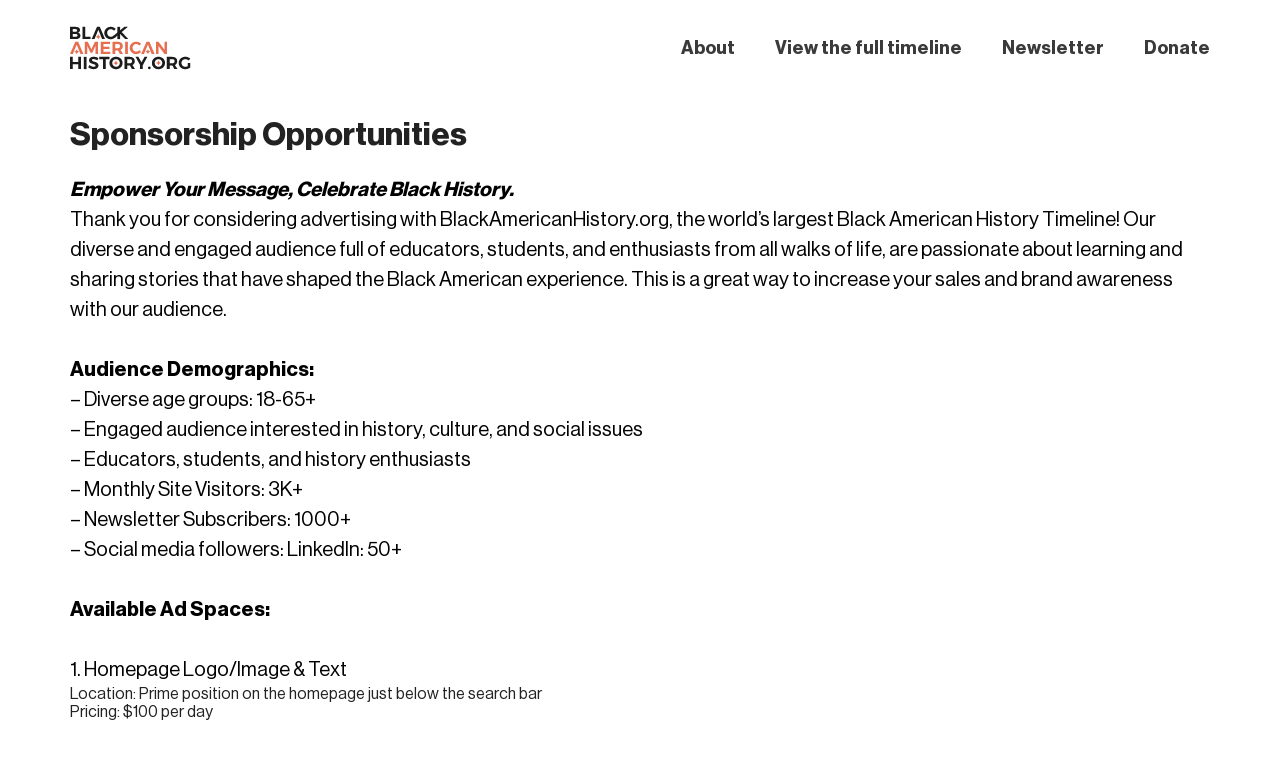

--- FILE ---
content_type: text/html; charset=UTF-8
request_url: https://blackamericanhistory.org/sponsorship-opportunities/
body_size: 15460
content:
<!DOCTYPE html>
<html lang="en-US">

	<head>
		<meta charset="UTF-8">
		<meta name="viewport" content="width=device-width, initial-scale=1.0, maximum-scale=1.0, user-scalable=no, shrink-to-fit=no">
		<meta http-equiv="X-UA-Compatible" content="ie=edge">
		<title>  Sponsorship Opportunities | BlackAmericanHistory.org | World's largest Black American History Timeline</title>
		<script type="text/html" id="tmpl-bb-link-preview">
<% if ( link_scrapping ) { %>
	<% if ( link_loading ) { %>
		<span class="bb-url-scrapper-loading bb-ajax-loader"><i class="bb-icon-l bb-icon-spinner animate-spin"></i>Loading preview...</span>
	<% } %>
	<% if ( link_success || link_error ) { %>
		<a title="Cancel Preview" href="#" id="bb-close-link-suggestion">Remove Preview</a>
		<div class="bb-link-preview-container">

			<% if ( link_images && link_images.length && link_success && ! link_error && '' !== link_image_index ) { %>
				<div id="bb-url-scrapper-img-holder">
					<div class="bb-link-preview-image">
						<div class="bb-link-preview-image-cover">
							<img src="<%= link_images[link_image_index] %>"/>
						</div>
						<div class="bb-link-preview-icons">
							<%
							if ( link_images.length > 1 ) { %>
								<a data-bp-tooltip-pos="up" data-bp-tooltip="Change image" href="#" class="icon-exchange toolbar-button bp-tooltip" id="icon-exchange"><i class="bb-icon-l bb-icon-exchange"></i></a>
							<% } %>
							<% if ( link_images.length ) { %>
								<a data-bp-tooltip-pos="up" data-bp-tooltip="Remove image" href="#" class="icon-image-slash toolbar-button bp-tooltip" id="bb-link-preview-remove-image"><i class="bb-icon-l bb-icon-image-slash"></i></a>
							<% } %>
							<a data-bp-tooltip-pos="up" data-bp-tooltip="Confirm" class="toolbar-button bp-tooltip" href="#" id="bb-link-preview-select-image">
								<i class="bb-icon-check bb-icon-l"></i>
							</a>
						</div>
					</div>
					<% if ( link_images.length > 1 ) { %>
						<div class="bb-url-thumb-nav">
							<button type="button" id="bb-url-prevPicButton"><span class="bb-icon-l bb-icon-angle-left"></span></button>
							<button type="button" id="bb-url-nextPicButton"><span class="bb-icon-l bb-icon-angle-right"></span></button>
							<div id="bb-url-scrapper-img-count">
								Image <%= link_image_index + 1 %>&nbsp;of&nbsp;<%= link_images.length %>
							</div>
						</div>
					<% } %>
				</div>
			<% } %>

			<% if ( link_success && ! link_error && link_url ) { %>
				<div class="bb-link-preview-info">
					<% var a = document.createElement('a');
						a.href = link_url;
						var hostname = a.hostname;
						var domainName = hostname.replace('www.', '' );
					%>

					<% if ( 'undefined' !== typeof link_title && link_title.trim() && link_description ) { %>
						<p class="bb-link-preview-link-name"><%= domainName %></p>
					<% } %>

					<% if ( link_success && ! link_error ) { %>
						<p class="bb-link-preview-title"><%= link_title %></p>
					<% } %>

					<% if ( link_success && ! link_error ) { %>
						<div class="bb-link-preview-excerpt"><p><%= link_description %></p></div>
					<% } %>
				</div>
			<% } %>
			<% if ( link_error && ! link_success ) { %>
				<div id="bb-url-error" class="bb-url-error"><%= link_error_msg %></div>
			<% } %>
		</div>
	<% } %>
<% } %>
</script>
<meta name='robots' content='max-image-preview:large' />
<link rel='dns-prefetch' href='//a.omappapi.com' />
<link rel='dns-prefetch' href='//www.googletagmanager.com' />
<link rel="alternate" title="oEmbed (JSON)" type="application/json+oembed" href="https://blackamericanhistory.org/wp-json/oembed/1.0/embed?url=https%3A%2F%2Fblackamericanhistory.org%2Fsponsorship-opportunities%2F" />
<link rel="alternate" title="oEmbed (XML)" type="text/xml+oembed" href="https://blackamericanhistory.org/wp-json/oembed/1.0/embed?url=https%3A%2F%2Fblackamericanhistory.org%2Fsponsorship-opportunities%2F&#038;format=xml" />
<style id='wp-img-auto-sizes-contain-inline-css' type='text/css'>
img:is([sizes=auto i],[sizes^="auto," i]){contain-intrinsic-size:3000px 1500px}
/*# sourceURL=wp-img-auto-sizes-contain-inline-css */
</style>
<link rel='stylesheet' id='bp-nouveau-icons-map-css' href='https://blackamericanhistory.org/wp-content/plugins/buddyboss-platform/bp-templates/bp-nouveau/icons/css/icons-map.min.css?ver=2.6.80' type='text/css' media='screen' />
<link rel='stylesheet' id='bp-nouveau-bb-icons-css' href='https://blackamericanhistory.org/wp-content/plugins/buddyboss-platform/bp-templates/bp-nouveau/icons/css/bb-icons.min.css?ver=1.0.5' type='text/css' media='screen' />
<link rel='stylesheet' id='dashicons-css' href='https://blackamericanhistory.org/wp-includes/css/dashicons.min.css?ver=6.9' type='text/css' media='all' />
<link rel='stylesheet' id='bp-nouveau-css' href='https://blackamericanhistory.org/wp-content/plugins/buddyboss-platform/bp-templates/bp-nouveau/css/buddypress.min.css?ver=2.6.80' type='text/css' media='screen' />
<style id='bp-nouveau-inline-css' type='text/css'>
.list-wrap .bs-group-cover a:before{ background:unset; }#buddypress #header-cover-image.has-default, #buddypress #header-cover-image.has-default .guillotine-window img, .bs-group-cover a img{ background-color: #e2e9ef; }
/*# sourceURL=bp-nouveau-inline-css */
</style>
<style id='wp-emoji-styles-inline-css' type='text/css'>

	img.wp-smiley, img.emoji {
		display: inline !important;
		border: none !important;
		box-shadow: none !important;
		height: 1em !important;
		width: 1em !important;
		margin: 0 0.07em !important;
		vertical-align: -0.1em !important;
		background: none !important;
		padding: 0 !important;
	}
/*# sourceURL=wp-emoji-styles-inline-css */
</style>
<style id='wp-block-library-inline-css' type='text/css'>
:root{--wp-block-synced-color:#7a00df;--wp-block-synced-color--rgb:122,0,223;--wp-bound-block-color:var(--wp-block-synced-color);--wp-editor-canvas-background:#ddd;--wp-admin-theme-color:#007cba;--wp-admin-theme-color--rgb:0,124,186;--wp-admin-theme-color-darker-10:#006ba1;--wp-admin-theme-color-darker-10--rgb:0,107,160.5;--wp-admin-theme-color-darker-20:#005a87;--wp-admin-theme-color-darker-20--rgb:0,90,135;--wp-admin-border-width-focus:2px}@media (min-resolution:192dpi){:root{--wp-admin-border-width-focus:1.5px}}.wp-element-button{cursor:pointer}:root .has-very-light-gray-background-color{background-color:#eee}:root .has-very-dark-gray-background-color{background-color:#313131}:root .has-very-light-gray-color{color:#eee}:root .has-very-dark-gray-color{color:#313131}:root .has-vivid-green-cyan-to-vivid-cyan-blue-gradient-background{background:linear-gradient(135deg,#00d084,#0693e3)}:root .has-purple-crush-gradient-background{background:linear-gradient(135deg,#34e2e4,#4721fb 50%,#ab1dfe)}:root .has-hazy-dawn-gradient-background{background:linear-gradient(135deg,#faaca8,#dad0ec)}:root .has-subdued-olive-gradient-background{background:linear-gradient(135deg,#fafae1,#67a671)}:root .has-atomic-cream-gradient-background{background:linear-gradient(135deg,#fdd79a,#004a59)}:root .has-nightshade-gradient-background{background:linear-gradient(135deg,#330968,#31cdcf)}:root .has-midnight-gradient-background{background:linear-gradient(135deg,#020381,#2874fc)}:root{--wp--preset--font-size--normal:16px;--wp--preset--font-size--huge:42px}.has-regular-font-size{font-size:1em}.has-larger-font-size{font-size:2.625em}.has-normal-font-size{font-size:var(--wp--preset--font-size--normal)}.has-huge-font-size{font-size:var(--wp--preset--font-size--huge)}.has-text-align-center{text-align:center}.has-text-align-left{text-align:left}.has-text-align-right{text-align:right}.has-fit-text{white-space:nowrap!important}#end-resizable-editor-section{display:none}.aligncenter{clear:both}.items-justified-left{justify-content:flex-start}.items-justified-center{justify-content:center}.items-justified-right{justify-content:flex-end}.items-justified-space-between{justify-content:space-between}.screen-reader-text{border:0;clip-path:inset(50%);height:1px;margin:-1px;overflow:hidden;padding:0;position:absolute;width:1px;word-wrap:normal!important}.screen-reader-text:focus{background-color:#ddd;clip-path:none;color:#444;display:block;font-size:1em;height:auto;left:5px;line-height:normal;padding:15px 23px 14px;text-decoration:none;top:5px;width:auto;z-index:100000}html :where(.has-border-color){border-style:solid}html :where([style*=border-top-color]){border-top-style:solid}html :where([style*=border-right-color]){border-right-style:solid}html :where([style*=border-bottom-color]){border-bottom-style:solid}html :where([style*=border-left-color]){border-left-style:solid}html :where([style*=border-width]){border-style:solid}html :where([style*=border-top-width]){border-top-style:solid}html :where([style*=border-right-width]){border-right-style:solid}html :where([style*=border-bottom-width]){border-bottom-style:solid}html :where([style*=border-left-width]){border-left-style:solid}html :where(img[class*=wp-image-]){height:auto;max-width:100%}:where(figure){margin:0 0 1em}html :where(.is-position-sticky){--wp-admin--admin-bar--position-offset:var(--wp-admin--admin-bar--height,0px)}@media screen and (max-width:600px){html :where(.is-position-sticky){--wp-admin--admin-bar--position-offset:0px}}

/*# sourceURL=wp-block-library-inline-css */
</style><style id='global-styles-inline-css' type='text/css'>
:root{--wp--preset--aspect-ratio--square: 1;--wp--preset--aspect-ratio--4-3: 4/3;--wp--preset--aspect-ratio--3-4: 3/4;--wp--preset--aspect-ratio--3-2: 3/2;--wp--preset--aspect-ratio--2-3: 2/3;--wp--preset--aspect-ratio--16-9: 16/9;--wp--preset--aspect-ratio--9-16: 9/16;--wp--preset--color--black: #000000;--wp--preset--color--cyan-bluish-gray: #abb8c3;--wp--preset--color--white: #ffffff;--wp--preset--color--pale-pink: #f78da7;--wp--preset--color--vivid-red: #cf2e2e;--wp--preset--color--luminous-vivid-orange: #ff6900;--wp--preset--color--luminous-vivid-amber: #fcb900;--wp--preset--color--light-green-cyan: #7bdcb5;--wp--preset--color--vivid-green-cyan: #00d084;--wp--preset--color--pale-cyan-blue: #8ed1fc;--wp--preset--color--vivid-cyan-blue: #0693e3;--wp--preset--color--vivid-purple: #9b51e0;--wp--preset--gradient--vivid-cyan-blue-to-vivid-purple: linear-gradient(135deg,rgb(6,147,227) 0%,rgb(155,81,224) 100%);--wp--preset--gradient--light-green-cyan-to-vivid-green-cyan: linear-gradient(135deg,rgb(122,220,180) 0%,rgb(0,208,130) 100%);--wp--preset--gradient--luminous-vivid-amber-to-luminous-vivid-orange: linear-gradient(135deg,rgb(252,185,0) 0%,rgb(255,105,0) 100%);--wp--preset--gradient--luminous-vivid-orange-to-vivid-red: linear-gradient(135deg,rgb(255,105,0) 0%,rgb(207,46,46) 100%);--wp--preset--gradient--very-light-gray-to-cyan-bluish-gray: linear-gradient(135deg,rgb(238,238,238) 0%,rgb(169,184,195) 100%);--wp--preset--gradient--cool-to-warm-spectrum: linear-gradient(135deg,rgb(74,234,220) 0%,rgb(151,120,209) 20%,rgb(207,42,186) 40%,rgb(238,44,130) 60%,rgb(251,105,98) 80%,rgb(254,248,76) 100%);--wp--preset--gradient--blush-light-purple: linear-gradient(135deg,rgb(255,206,236) 0%,rgb(152,150,240) 100%);--wp--preset--gradient--blush-bordeaux: linear-gradient(135deg,rgb(254,205,165) 0%,rgb(254,45,45) 50%,rgb(107,0,62) 100%);--wp--preset--gradient--luminous-dusk: linear-gradient(135deg,rgb(255,203,112) 0%,rgb(199,81,192) 50%,rgb(65,88,208) 100%);--wp--preset--gradient--pale-ocean: linear-gradient(135deg,rgb(255,245,203) 0%,rgb(182,227,212) 50%,rgb(51,167,181) 100%);--wp--preset--gradient--electric-grass: linear-gradient(135deg,rgb(202,248,128) 0%,rgb(113,206,126) 100%);--wp--preset--gradient--midnight: linear-gradient(135deg,rgb(2,3,129) 0%,rgb(40,116,252) 100%);--wp--preset--font-size--small: 13px;--wp--preset--font-size--medium: 20px;--wp--preset--font-size--large: 36px;--wp--preset--font-size--x-large: 42px;--wp--preset--spacing--20: 0.44rem;--wp--preset--spacing--30: 0.67rem;--wp--preset--spacing--40: 1rem;--wp--preset--spacing--50: 1.5rem;--wp--preset--spacing--60: 2.25rem;--wp--preset--spacing--70: 3.38rem;--wp--preset--spacing--80: 5.06rem;--wp--preset--shadow--natural: 6px 6px 9px rgba(0, 0, 0, 0.2);--wp--preset--shadow--deep: 12px 12px 50px rgba(0, 0, 0, 0.4);--wp--preset--shadow--sharp: 6px 6px 0px rgba(0, 0, 0, 0.2);--wp--preset--shadow--outlined: 6px 6px 0px -3px rgb(255, 255, 255), 6px 6px rgb(0, 0, 0);--wp--preset--shadow--crisp: 6px 6px 0px rgb(0, 0, 0);}:where(.is-layout-flex){gap: 0.5em;}:where(.is-layout-grid){gap: 0.5em;}body .is-layout-flex{display: flex;}.is-layout-flex{flex-wrap: wrap;align-items: center;}.is-layout-flex > :is(*, div){margin: 0;}body .is-layout-grid{display: grid;}.is-layout-grid > :is(*, div){margin: 0;}:where(.wp-block-columns.is-layout-flex){gap: 2em;}:where(.wp-block-columns.is-layout-grid){gap: 2em;}:where(.wp-block-post-template.is-layout-flex){gap: 1.25em;}:where(.wp-block-post-template.is-layout-grid){gap: 1.25em;}.has-black-color{color: var(--wp--preset--color--black) !important;}.has-cyan-bluish-gray-color{color: var(--wp--preset--color--cyan-bluish-gray) !important;}.has-white-color{color: var(--wp--preset--color--white) !important;}.has-pale-pink-color{color: var(--wp--preset--color--pale-pink) !important;}.has-vivid-red-color{color: var(--wp--preset--color--vivid-red) !important;}.has-luminous-vivid-orange-color{color: var(--wp--preset--color--luminous-vivid-orange) !important;}.has-luminous-vivid-amber-color{color: var(--wp--preset--color--luminous-vivid-amber) !important;}.has-light-green-cyan-color{color: var(--wp--preset--color--light-green-cyan) !important;}.has-vivid-green-cyan-color{color: var(--wp--preset--color--vivid-green-cyan) !important;}.has-pale-cyan-blue-color{color: var(--wp--preset--color--pale-cyan-blue) !important;}.has-vivid-cyan-blue-color{color: var(--wp--preset--color--vivid-cyan-blue) !important;}.has-vivid-purple-color{color: var(--wp--preset--color--vivid-purple) !important;}.has-black-background-color{background-color: var(--wp--preset--color--black) !important;}.has-cyan-bluish-gray-background-color{background-color: var(--wp--preset--color--cyan-bluish-gray) !important;}.has-white-background-color{background-color: var(--wp--preset--color--white) !important;}.has-pale-pink-background-color{background-color: var(--wp--preset--color--pale-pink) !important;}.has-vivid-red-background-color{background-color: var(--wp--preset--color--vivid-red) !important;}.has-luminous-vivid-orange-background-color{background-color: var(--wp--preset--color--luminous-vivid-orange) !important;}.has-luminous-vivid-amber-background-color{background-color: var(--wp--preset--color--luminous-vivid-amber) !important;}.has-light-green-cyan-background-color{background-color: var(--wp--preset--color--light-green-cyan) !important;}.has-vivid-green-cyan-background-color{background-color: var(--wp--preset--color--vivid-green-cyan) !important;}.has-pale-cyan-blue-background-color{background-color: var(--wp--preset--color--pale-cyan-blue) !important;}.has-vivid-cyan-blue-background-color{background-color: var(--wp--preset--color--vivid-cyan-blue) !important;}.has-vivid-purple-background-color{background-color: var(--wp--preset--color--vivid-purple) !important;}.has-black-border-color{border-color: var(--wp--preset--color--black) !important;}.has-cyan-bluish-gray-border-color{border-color: var(--wp--preset--color--cyan-bluish-gray) !important;}.has-white-border-color{border-color: var(--wp--preset--color--white) !important;}.has-pale-pink-border-color{border-color: var(--wp--preset--color--pale-pink) !important;}.has-vivid-red-border-color{border-color: var(--wp--preset--color--vivid-red) !important;}.has-luminous-vivid-orange-border-color{border-color: var(--wp--preset--color--luminous-vivid-orange) !important;}.has-luminous-vivid-amber-border-color{border-color: var(--wp--preset--color--luminous-vivid-amber) !important;}.has-light-green-cyan-border-color{border-color: var(--wp--preset--color--light-green-cyan) !important;}.has-vivid-green-cyan-border-color{border-color: var(--wp--preset--color--vivid-green-cyan) !important;}.has-pale-cyan-blue-border-color{border-color: var(--wp--preset--color--pale-cyan-blue) !important;}.has-vivid-cyan-blue-border-color{border-color: var(--wp--preset--color--vivid-cyan-blue) !important;}.has-vivid-purple-border-color{border-color: var(--wp--preset--color--vivid-purple) !important;}.has-vivid-cyan-blue-to-vivid-purple-gradient-background{background: var(--wp--preset--gradient--vivid-cyan-blue-to-vivid-purple) !important;}.has-light-green-cyan-to-vivid-green-cyan-gradient-background{background: var(--wp--preset--gradient--light-green-cyan-to-vivid-green-cyan) !important;}.has-luminous-vivid-amber-to-luminous-vivid-orange-gradient-background{background: var(--wp--preset--gradient--luminous-vivid-amber-to-luminous-vivid-orange) !important;}.has-luminous-vivid-orange-to-vivid-red-gradient-background{background: var(--wp--preset--gradient--luminous-vivid-orange-to-vivid-red) !important;}.has-very-light-gray-to-cyan-bluish-gray-gradient-background{background: var(--wp--preset--gradient--very-light-gray-to-cyan-bluish-gray) !important;}.has-cool-to-warm-spectrum-gradient-background{background: var(--wp--preset--gradient--cool-to-warm-spectrum) !important;}.has-blush-light-purple-gradient-background{background: var(--wp--preset--gradient--blush-light-purple) !important;}.has-blush-bordeaux-gradient-background{background: var(--wp--preset--gradient--blush-bordeaux) !important;}.has-luminous-dusk-gradient-background{background: var(--wp--preset--gradient--luminous-dusk) !important;}.has-pale-ocean-gradient-background{background: var(--wp--preset--gradient--pale-ocean) !important;}.has-electric-grass-gradient-background{background: var(--wp--preset--gradient--electric-grass) !important;}.has-midnight-gradient-background{background: var(--wp--preset--gradient--midnight) !important;}.has-small-font-size{font-size: var(--wp--preset--font-size--small) !important;}.has-medium-font-size{font-size: var(--wp--preset--font-size--medium) !important;}.has-large-font-size{font-size: var(--wp--preset--font-size--large) !important;}.has-x-large-font-size{font-size: var(--wp--preset--font-size--x-large) !important;}
/*# sourceURL=global-styles-inline-css */
</style>

<style id='classic-theme-styles-inline-css' type='text/css'>
/*! This file is auto-generated */
.wp-block-button__link{color:#fff;background-color:#32373c;border-radius:9999px;box-shadow:none;text-decoration:none;padding:calc(.667em + 2px) calc(1.333em + 2px);font-size:1.125em}.wp-block-file__button{background:#32373c;color:#fff;text-decoration:none}
/*# sourceURL=/wp-includes/css/classic-themes.min.css */
</style>
<link rel='stylesheet' id='typed-cursor-css' href='https://blackamericanhistory.org/wp-content/plugins/animated-typing-effect/assets/css/cursor.css?ver=6.9' type='text/css' media='all' />
<link rel='stylesheet' id='bb-pro-enqueue-scripts-css' href='https://blackamericanhistory.org/wp-content/plugins/buddyboss-platform-pro/assets/css/index.min.css?ver=2.5.91' type='text/css' media='all' />
<link rel='stylesheet' id='bb-access-control-css' href='https://blackamericanhistory.org/wp-content/plugins/buddyboss-platform-pro/includes/access-control/assets/css/bb-access-control.min.css?ver=2.5.91' type='text/css' media='all' />
<link rel='stylesheet' id='bb-schedule-posts-css' href='https://blackamericanhistory.org/wp-content/plugins/buddyboss-platform-pro/includes/schedule-posts/assets/css/bb-schedule-posts.min.css?ver=2.5.91' type='text/css' media='all' />
<link rel='stylesheet' id='bb-tutorlms-admin-css' href='https://blackamericanhistory.org/wp-content/plugins/buddyboss-platform-pro/includes/integrations/tutorlms/assets/css/bb-tutorlms-admin.min.css?ver=2.6.80' type='text/css' media='all' />
<link rel='stylesheet' id='contact-form-7-css' href='https://blackamericanhistory.org/wp-content/plugins/contact-form-7/includes/css/styles.css?ver=6.1.4' type='text/css' media='all' />
<link rel='stylesheet' id='bp-zoom-css' href='https://blackamericanhistory.org/wp-content/plugins/buddyboss-platform-pro/includes/integrations/zoom/assets/css/bp-zoom.min.css?ver=2.5.91' type='text/css' media='all' />
<!--n2css--><script type="text/javascript" src="https://blackamericanhistory.org/wp-includes/js/jquery/jquery.min.js?ver=3.7.1" id="jquery-core-js"></script>
<script type="text/javascript" src="https://blackamericanhistory.org/wp-includes/js/jquery/jquery-migrate.min.js?ver=3.4.1" id="jquery-migrate-js"></script>
<script type="text/javascript" id="bb-twemoji-js-extra">
/* <![CDATA[ */
var bbemojiSettings = {"baseUrl":"https://s.w.org/images/core/emoji/14.0.0/72x72/","ext":".png","svgUrl":"https://s.w.org/images/core/emoji/14.0.0/svg/","svgExt":".svg"};
//# sourceURL=bb-twemoji-js-extra
/* ]]> */
</script>
<script type="text/javascript" src="https://blackamericanhistory.org/wp-includes/js/twemoji.min.js?ver=2.6.80" id="bb-twemoji-js"></script>
<script type="text/javascript" src="https://blackamericanhistory.org/wp-content/plugins/buddyboss-platform/bp-core/js/bb-emoji-loader.min.js?ver=2.6.80" id="bb-emoji-loader-js"></script>
<script type="text/javascript" id="bb-reaction-js-extra">
/* <![CDATA[ */
var bbReactionVars = {"ajax_url":"https://blackamericanhistory.org/wp-admin/admin-ajax.php"};
//# sourceURL=bb-reaction-js-extra
/* ]]> */
</script>
<script type="text/javascript" src="https://blackamericanhistory.org/wp-content/plugins/buddyboss-platform-pro/includes/reactions/assets/js/bb-reaction.min.js?ver=2.5.91" id="bb-reaction-js"></script>
<script type="text/javascript" src="https://blackamericanhistory.org/wp-content/plugins/buddyboss-platform/bp-core/js/widget-members.min.js?ver=2.6.80" id="bp-widget-members-js"></script>
<script type="text/javascript" src="https://blackamericanhistory.org/wp-content/plugins/buddyboss-platform/bp-core/js/jquery-query.min.js?ver=2.6.80" id="bp-jquery-query-js"></script>
<script type="text/javascript" src="https://blackamericanhistory.org/wp-content/plugins/buddyboss-platform/bp-core/js/vendor/jquery-cookie.min.js?ver=2.6.80" id="bp-jquery-cookie-js"></script>
<script type="text/javascript" src="https://blackamericanhistory.org/wp-content/plugins/buddyboss-platform/bp-core/js/vendor/jquery-scroll-to.min.js?ver=2.6.80" id="bp-jquery-scroll-to-js"></script>
<script type="text/javascript" id="bb-tutorlms-admin-js-extra">
/* <![CDATA[ */
var bbTutorLMSVars = {"ajax_url":"https://blackamericanhistory.org/wp-admin/admin-ajax.php","select_course_placeholder":"Start typing a course name to associate with this group."};
//# sourceURL=bb-tutorlms-admin-js-extra
/* ]]> */
</script>
<script type="text/javascript" src="https://blackamericanhistory.org/wp-content/plugins/buddyboss-platform-pro/includes/integrations/tutorlms/assets/js/bb-tutorlms-admin.min.js?ver=2.6.80" id="bb-tutorlms-admin-js"></script>
<script type="text/javascript" src="https://blackamericanhistory.org/wp-content/themes/baho/assets/js/jquery.js?ver=6.9" id="baho-jquery-js-js"></script>

<!-- Google tag (gtag.js) snippet added by Site Kit -->
<!-- Google Analytics snippet added by Site Kit -->
<script type="text/javascript" src="https://www.googletagmanager.com/gtag/js?id=GT-5TQ4LB8" id="google_gtagjs-js" async></script>
<script type="text/javascript" id="google_gtagjs-js-after">
/* <![CDATA[ */
window.dataLayer = window.dataLayer || [];function gtag(){dataLayer.push(arguments);}
gtag("set","linker",{"domains":["blackamericanhistory.org"]});
gtag("js", new Date());
gtag("set", "developer_id.dZTNiMT", true);
gtag("config", "GT-5TQ4LB8");
//# sourceURL=google_gtagjs-js-after
/* ]]> */
</script>
<link rel="https://api.w.org/" href="https://blackamericanhistory.org/wp-json/" /><link rel="alternate" title="JSON" type="application/json" href="https://blackamericanhistory.org/wp-json/wp/v2/pages/10136" /><link rel="EditURI" type="application/rsd+xml" title="RSD" href="https://blackamericanhistory.org/xmlrpc.php?rsd" />
<meta name="generator" content="WordPress 6.9" />
<link rel="canonical" href="https://blackamericanhistory.org/sponsorship-opportunities/" />
<link rel='shortlink' href='https://blackamericanhistory.org/?p=10136' />
<script type="text/javascript">
          var ajaxurl = "https://blackamericanhistory.org/wp-admin/admin-ajax.php";
         </script>
	<script>var ajaxurl = 'https://blackamericanhistory.org/wp-admin/admin-ajax.php';</script>

	<meta name="generator" content="Site Kit by Google 1.171.0" /><!-- Google tag (gtag.js) -->
<script async src="https://www.googletagmanager.com/gtag/js?id=AW-10938703781"></script>
<script>
  window.dataLayer = window.dataLayer || [];
  function gtag(){dataLayer.push(arguments);}
  gtag('js', new Date());

  gtag('config', 'AW-10938703781');
</script>
		<script>
		(function(h,o,t,j,a,r){
			h.hj=h.hj||function(){(h.hj.q=h.hj.q||[]).push(arguments)};
			h._hjSettings={hjid:3582212,hjsv:5};
			a=o.getElementsByTagName('head')[0];
			r=o.createElement('script');r.async=1;
			r.src=t+h._hjSettings.hjid+j+h._hjSettings.hjsv;
			a.appendChild(r);
		})(window,document,'//static.hotjar.com/c/hotjar-','.js?sv=');
		</script>
				<script>
			( function() {
				window.onpageshow = function( event ) {
					// Defined window.wpforms means that a form exists on a page.
					// If so and back/forward button has been clicked,
					// force reload a page to prevent the submit button state stuck.
					if ( typeof window.wpforms !== 'undefined' && event.persisted ) {
						window.location.reload();
					}
				};
			}() );
		</script>
		<link rel="icon" href="https://blackamericanhistory.org/wp-content/uploads/2022/01/cropped-finalnewblackamerican_social-profile-photo-32x32.png" sizes="32x32" />
<link rel="icon" href="https://blackamericanhistory.org/wp-content/uploads/2022/01/cropped-finalnewblackamerican_social-profile-photo-192x192.png" sizes="192x192" />
<link rel="apple-touch-icon" href="https://blackamericanhistory.org/wp-content/uploads/2022/01/cropped-finalnewblackamerican_social-profile-photo-180x180.png" />
<meta name="msapplication-TileImage" content="https://blackamericanhistory.org/wp-content/uploads/2022/01/cropped-finalnewblackamerican_social-profile-photo-270x270.png" />
		<style type="text/css" id="wp-custom-css">
			
.login .privacy-policy-page-link {
    font-size: 14px;
}
.timeline__results > a {
    color: #e76f51;
    font-weight: 600;
    font-style: italic;
}	
.frontend-view #wpadminbar {
    display: none !important;
}
#wpadminbar {
    display: none !important;
}
@media only screen and (max-width: 768px) {
		.header__mobile-search-button {
			display: none;
		}
		.timeline {
		    padding: 50px 0 130px;
		}
		.header__mobile-block {
			justify-content: flex-end;
		}

		.timeline__posts.search-results > [id*="event"] {
		    padding-top: 12px !important;
		}
	}
	.timeline .post__text {
		line-height: 1.5;
	}
	.timeline__title {
		margin-bottom: 0;
	}
	.timeline__wrap {
		margin-top: 0px;
	}
	.timeline__request {
		font-size: 2rem;
		line-height: 1.3;
		padding: 0;
	}
	.timeline__results {
		font-size: 2rem;
		line-height: 1.3;
		padding: 0;
	}
	.search-wrapper {
		position: static;
		z-index: 100;
	}
	#tlReferences p,
	#tlAdditionalResources p {
		margin-bottom: 1rem;
	}
	#tlReferences ul li,
	#tlAdditionalResources ul li {
		margin-bottom: 6px;
	}
	#tlAdditionalResources ul li {
    border-bottom: rgb(237, 240, 243) dotted;
		margin-top: 12px;
		padding-bottom: 6px;
	}
	.timeline .post__icons {
		margin-top: 1.5rem;
		display: grid;
    grid-template-columns: 32px 32px 32px 32px 32px;
    grid-auto-flow: column;
    gap: 1rem;
	}
	.svg-timeline-icon {
		width: 16px;
		height: 16px;
	}
	.timeline .post__icons .post__icons-active .svg-timeline-icon {
		color: #E76F51;
	}
	.timeline .post__icons .post__icons-active .svg-timeline-icon .lineal-fill,
	.timeline .post__icons .post__icons-active .svg-timeline-icon .fill-primary,
	.timeline .post__icons .post__icons-active .svg-timeline-icon .fill-secondary {
		fill: #E76F51;
	}
	.timeline .post__icons .post__icons-active .svg-timeline-icon .lineal-stroke {
		fill: #000;
	}
	.timeline .post__icons .post__icons-active:hover {
		cursor: pointer;
	}
	.timeline .post__icons .post__icons-inactive .svg-timeline-icon {
		color: #aaafb4;
	}
	.timeline .post__icons .post__icons-inactive .svg-timeline-icon .lineal-fill {
		fill: #aaafb4;
	}
	.timeline .post__icons .post__icons-inactive .svg-timeline-icon .lineal-stroke {
		fill: #aaafb4;
	}
	.timeline .post__icons .post__icons-active,
	.timeline .post__icons .post__icons-inactive {
		height: 6rem;
		width: 32px;
	}
	.timeline .post__icons .svg-timeline-icon-wrapper {
		height: 32px;
    width: 32px;
    background-color: rgba(231,111,81,.4);
    border-radius: 50%;
    display: inline-block;
    padding: 8px;
	}
	.timeline .post__icons .svg-timeline-icon-wrapper:hover {
		background-color: rgba(231,111,81,.5);
	}
	.timeline .post__icons .svg-timeline-icon-wrapper span {
    margin: 0;
    display: none;
    color: #aab0bc;
    font-size: 1.4rem;
		margin-top: 9px;
		margin-left: -5px;
	}
	.timeline .post__icons .post__icons-active .svg-timeline-icon-wrapper:hover span {
		display: block;
	}
	.timeline__results {
		text-align:center;width:100%;
	}
	.edit-form-button-wrapper {
		display: grid;
    grid-auto-columns: minmax(0, 1fr);
    grid-auto-flow: column;
    gap: 1rem;
	}
	.feedback__input::placeholder,
	.feedback__textarea::placeholder {
    color: rgba(134,133,133,.5);
  }
	.post__dot {
    cursor: unset;
  }
	.post__text a {
		color: #E76F51;
	}
	.timeline .post .post__dot {
		top: 9px;
	}
	.timeline .post__date,
	.timeline .post__title {
		padding-top: 0;
	}
	.timeline .post {
		padding-top: 0;
	}
	@media screen and (max-width: 992px) {
		.timeline .post {
			padding-top: 9px;
		}
	}
	.share-icons-wrapper {
		height: 48px;
		width: 160px;
		background-color: rgba(231,111,81,.1);
		margin-top: -8px;
		opacity: 0;
		transition: opacity 1.5s;
		display: grid;
    grid-template-columns: 32px 32px 32px;
    gap: 16px;
		padding: 8px 16px;
	}
	.share-icons-wrapper-opac {
		opacity: 1;
	}

	.lightbox {
		position: fixed;
		z-index: 102;
		left: 0;
		top: 0;
		width: 100%;
		height: 100%;
		background-color: rgba(0, 0, 0, 0.5);
		overflow: auto;
		opacity: 1;
		visibility: visible;
		transition: all 0.3s ease;
	}
	.lightbox.hidden {
		opacity: 0;
		visibility: hidden;
	}
	.lightbox-content {
		display: flex;
		margin: 15%;
		align-items: center;
		justify-content: center;
	}
	.lightbox-wrapper {
		width: 650px;
		max-width: 80%;
		position: relative;
		background-color: #fff;
		padding: 4rem;
	}
	.lightbox .close {
		position: absolute;
		right: 1.5rem;
		top: 1.5rem;
		font-size: 1.5rem;
		cursor: pointer;
	}
	.source_link_input,
	.reference_link_input,
	.reference_name_input {
		margin-bottom: 8px;
	}
	.add_button {
		margin-left: auto;
		height: 54px;
		background: #E76F51;
		font-style: normal;
		font-weight: 600;
		font-size: 18px;
		line-height: 22px;
		text-align: center;
		color: #FFFFFF;
		box-sizing: border-box;
		margin-top: 0;
		margin-bottom: 2rem;
		display: block;
		cursor: pointer;
	}
	.additional-references-wrapper {
		display: grid;
		grid-template-columns: 45% calc(55% - 1rem);
		grid-auto-flow: column;
		gap: 1rem;
	}
	.feedback__button:disabled {
    cursor: not-allowed;
	}

	.share-icons-wrapper-wrapper-pg {
		position: fixed;
		left: 0;
		top: 30%;
	}
	.share-icons-wrapper-pg {
		height: 160px;
    width: 48px;
    display: grid;
    grid-template-columns: 32px;
    gap: 16px;
    padding: 16px 8px;
		background-color: rgba(231,111,81,.1);
		margin-left: 4px;
		z-index: 2000;
	}
	.svg-timeline-icon-wrapper-pg {
		height: 32px;
		width: 32px;
		background-color: rgba(231,111,81,.4);
		border-radius: 50%;
		display: inline-block;
		padding: 4px;
	}
	.svg-timeline-icon-wrapper-pg:hover {
		background-color: rgba(231,111,81,.5);
	}
	.post__icons-active-pg:hover {
		cursor: pointer;
	}
	@media only screen and (max-width: 640px) {
		.share-icons-wrapper-wrapper-pg {
			position: unset;
			left: unset;
			top: unset;
		}
		.share-icons-wrapper-pg {
			height: 48px;
			width: 160px;
			display: grid;
			grid-template-columns: 32px 32px 32px;
			gap: 16px;
			padding: 8px 16px;
      background-color: unset;
      margin-left: unset;
      z-index: unset;
      margin: 0 auto;
    }
	}


/* Styling for the form container */
#subscription_fild {
  max-width: 400px;
  margin: 20px auto;
  padding: 20px;
  background-color: #f4f4f4;
  border-radius: 8px;
  box-shadow: 0 0 10px rgba(0, 0, 0, 0.1);
}

/* Styling for form input fields */
.fname,
.sub-email {
  width: 100%;
  padding: 10px;
  margin-bottom: 10px;
  border: 1px solid #ccc;
  border-radius: 4px;
  box-sizing: border-box;
}

/* Styling for the submit button */
.subscription_home {
  width: 100%;
  background-color: #3498db;
  color: #fff;
  padding: 10px;
  border: none;
  border-radius: 4px;
  cursor: pointer;
  font-size: 16px;
}

.subscription_home:hover {
  background-color: #007bb5;
}

/* Styling for the subscription success message */
#subscription_message {
  display: none;
  margin-top: 20px;
  padding: 10px;
  background-color: #4caf50;
  color: #fff;
  border-radius: 4px;
}

/* Animation for the subscription success message */
#subscription_message.show {
  display: block;
  animation: fadeIn 1s ease-in-out;
}

@keyframes fadeIn {
  from {
    opacity: 0;
  }
  to {
    opacity: 1;
  }
}
		</style>
		<style id="wpforms-css-vars-root">
				:root {
					--wpforms-field-border-radius: 3px;
--wpforms-field-border-style: solid;
--wpforms-field-border-size: 1px;
--wpforms-field-background-color: #ffffff;
--wpforms-field-border-color: rgba( 0, 0, 0, 0.25 );
--wpforms-field-border-color-spare: rgba( 0, 0, 0, 0.25 );
--wpforms-field-text-color: rgba( 0, 0, 0, 0.7 );
--wpforms-field-menu-color: #ffffff;
--wpforms-label-color: rgba( 0, 0, 0, 0.85 );
--wpforms-label-sublabel-color: rgba( 0, 0, 0, 0.55 );
--wpforms-label-error-color: #d63637;
--wpforms-button-border-radius: 3px;
--wpforms-button-border-style: none;
--wpforms-button-border-size: 1px;
--wpforms-button-background-color: #066aab;
--wpforms-button-border-color: #066aab;
--wpforms-button-text-color: #ffffff;
--wpforms-page-break-color: #066aab;
--wpforms-background-image: none;
--wpforms-background-position: center center;
--wpforms-background-repeat: no-repeat;
--wpforms-background-size: cover;
--wpforms-background-width: 100px;
--wpforms-background-height: 100px;
--wpforms-background-color: rgba( 0, 0, 0, 0 );
--wpforms-background-url: none;
--wpforms-container-padding: 0px;
--wpforms-container-border-style: none;
--wpforms-container-border-width: 1px;
--wpforms-container-border-color: #000000;
--wpforms-container-border-radius: 3px;
--wpforms-field-size-input-height: 43px;
--wpforms-field-size-input-spacing: 15px;
--wpforms-field-size-font-size: 16px;
--wpforms-field-size-line-height: 19px;
--wpforms-field-size-padding-h: 14px;
--wpforms-field-size-checkbox-size: 16px;
--wpforms-field-size-sublabel-spacing: 5px;
--wpforms-field-size-icon-size: 1;
--wpforms-label-size-font-size: 16px;
--wpforms-label-size-line-height: 19px;
--wpforms-label-size-sublabel-font-size: 14px;
--wpforms-label-size-sublabel-line-height: 17px;
--wpforms-button-size-font-size: 17px;
--wpforms-button-size-height: 41px;
--wpforms-button-size-padding-h: 15px;
--wpforms-button-size-margin-top: 10px;
--wpforms-container-shadow-size-box-shadow: none;

				}
			</style>			<meta property="og:image" content="https://blackamericanhistory.org/sponsorship-opportunities/social-image.jpg/">				<link rel='stylesheet' id='baho-index-styles-css'  href='/wp-content/themes/baho/assets/css/application.css?ver=7' type='text/css' media='all' />
		<link rel='stylesheet' id='baho-custom-styles-css'  href='/wp-content/themes/baho/assets/css/custom.css?ver=6' type='text/css' media='all' />
		<link rel='stylesheet' id='baho-main-styles-css'  href='/wp-content/themes/baho/assets/css/baho.css?ver=6' type='text/css' media='all' />

		<link rel='stylesheet' id='baho-new-styles-css'  href='/wp-content/themes/baho/assets/new/css/style.css' type='text/css' media='all' />

		<!-- Google tag (gtag.js) -->
		<script async src="https://www.googletagmanager.com/gtag/js?id=AW-11382555940"></script>
		<script>
		  window.dataLayer = window.dataLayer || [];
		  function gtag(){dataLayer.push(arguments);}
		  gtag('js', new Date());

		  gtag('config', 'AW-11382555940');
		</script>

		
		<style>.mobile-search{display:none;}</style>

	</head>

		<body class=" frontend-view">
						<header class="header">
			<div class="container">
				<div class="header__wrapper">
					<a href="/" class="header__logo">
						<img alt="logo" class="header__logo-img" src="https://blackamericanhistory.org/wp-content/themes/baho/assets/img/logo.svg">
					</a>
					<nav class="header__menu">
						<div class="menu-header-guest-menu-container"><ul id="menu-header-guest-menu" class="menu"><li id="menu-item-46" class="menu-item menu-item-type-post_type menu-item-object-page"><a href="https://blackamericanhistory.org/about/"><span>About</span></a></li><li id="menu-item-385" class="menu-item menu-item-type-post_type menu-item-object-page"><a href="https://blackamericanhistory.org/timeline/"><span>View the full timeline</span></a></li><li id="menu-item-10119" class="menu-item menu-item-type-post_type menu-item-object-page"><a href="https://blackamericanhistory.org/newsletter/"><span>Newsletter</span></a></li><li id="menu-item-379" class="menu-item menu-item-type-post_type menu-item-object-page"><a href="https://blackamericanhistory.org/donate/"><span>Donate</span></a></li></ul></div>					</nav>
					<div class="header__mobile-block">
						<div class="header__mobile-search-button"></div>
						<div class="header__burger"></div>
						<div class="header__cross-mobile"></div>
					</div>
				</div>
			</div>
			<section class="mobile-search">
  <form class="mobile-search__form active" method="get" action="/timeline/">
    <button class="mobile-search__button" type="submit"></button>
    <input name="q" class="mobile-search__input" type="text" placeholder="Search the Timeline">
    <div class="mobile-search__select">
        </div>
    <div class="mobile-search__close"></div>
  </form>
</section>			<div class="header__mobile-sidebar">
				<div class="container">
					<div class="menu-header-guest-menu-container"><ul id="menu-header-guest-menu-1" class="header__mobile-menu"><li class="menu-item menu-item-type-post_type menu-item-object-page"><a href="https://blackamericanhistory.org/about/"><span>About</span></a></li><li class="menu-item menu-item-type-post_type menu-item-object-page"><a href="https://blackamericanhistory.org/timeline/"><span>View the full timeline</span></a></li><li class="menu-item menu-item-type-post_type menu-item-object-page"><a href="https://blackamericanhistory.org/newsletter/"><span>Newsletter</span></a></li><li class="menu-item menu-item-type-post_type menu-item-object-page"><a href="https://blackamericanhistory.org/donate/"><span>Donate</span></a></li></ul></div>				</div>
			</div>
		</header>
		<style>
button, select, input, textarea {
	font-family: revert;
	-webkit-appearance: revert;
	-moz-appearance: revert;
	appearance: revert;
	border: revert;
	background: revert;
	cursor: revert;
	padding: revert;
	margin: revert;
	outline-style: revert;
	outline-color: revert;
	-webkit-box-shadow: revert;
	box-shadow: revert;
	border-radius: revert;
	color: revert;
}
ul {
	padding: revert;
	margin: revert;
	list-style-type: revert;
}
</style>
<main class="main">
	<div class="container">
				<h1>Sponsorship Opportunities</h1>
		<p><strong><em>Empower Your Message, Celebrate Black History.</em></strong></p>
<p><span style="font-weight: 400;">Thank you for considering advertising with BlackAmericanHistory.org, the world’s largest Black American History Timeline! Our diverse and engaged audience full of educators, students, and enthusiasts from all walks of life, are passionate about learning and sharing stories that have shaped the Black American experience. This is a great way to increase your sales and brand awareness with our audience.</span></p>
<p>&nbsp;</p>
<p><b>Audience Demographics:</b></p>
<p><span style="font-weight: 400;">&#8211; Diverse age groups: 18-65+</span></p>
<p><span style="font-weight: 400;">&#8211; Engaged audience interested in history, culture, and social issues</span></p>
<p><span style="font-weight: 400;">&#8211; Educators, students, and history enthusiasts</span></p>
<p><span style="font-weight: 400;">&#8211; Monthly Site Visitors: 3K+</span></p>
<p><span style="font-weight: 400;">&#8211; Newsletter Subscribers: 1000+</span></p>
<p><span style="font-weight: 400;">&#8211; Social media followers: LinkedIn: 50+</span></p>
<p>&nbsp;</p>
<p><b>Available Ad Spaces:</b></p>
<p>&nbsp;</p>
<p><span style="font-weight: 400;">1. Homepage Logo/Image &amp; Text</span></p>
<ul>
<li>Location: Prime position on the homepage just below the search bar</li>
<li><span style="font-weight: 400;">Pricing: $100 per day</span></li>
<li>Size: Logo: 300px x 300px. Text: 115 characters max.</li>
</ul>
<p>&nbsp;</p>
<p><span style="font-weight: 400;">2. Timeline Page Logo/Image &amp; Text</span></p>
<ul>
<li><span style="font-weight: 400;">Location: Prime position at the top of the timeline just below the search bar</span></li>
<li><span style="font-weight: 400;">Pricing: $100 per day</span></li>
<li><span style="font-weight: 400;">Size: Logo: 300px x 300px. Text: 115 characters max.</span></li>
</ul>
<p>&nbsp;</p>
<p><span style="font-weight: 400;">3. Sitewide Popup Banner Ad</span></p>
<ul>
<li><span style="font-weight: 400;">Eye-catching popup displayed to all site visitors (you should see the popup appear on this page after a few seconds)</span></li>
<li><span style="font-weight: 400;">Pricing: $100 per day</span></li>
<li><span style="font-weight: 400;">Size: Various. Horizontal ads only.</span></li>
</ul>
<p>&nbsp;</p>
<p><span style="font-weight: 400;">4. Newsletter Sign Up Welcome Email Sponsorship</span></p>
<ul>
<li><span style="font-weight: 400;">Exclusive sponsorship of the welcome email sent to new subscribers</span></li>
<li><span style="font-weight: 400;">Pricing: $50 per day</span></li>
<li><span style="font-weight: 400;">Size: Various. Horizontal ads only.</span></li>
</ul>
<p>&nbsp;</p>
<p><span style="font-weight: 400;">5. Monthly Newsletter Feature</span></p>
<ul>
<li><span style="font-weight: 400;">Inclusion in our monthly newsletter sent to subscribers. Logo at the top of the newsletter and your own write-up section in the middle of the newsletter.</span></li>
<li><span style="font-weight: 400;">Pricing: $300 per newsletter</span></li>
<li><span style="font-weight: 400;">Size: Logo of any size. Text: 400 characters max.</span></li>
</ul>
<p>&nbsp;</p>
<p><b>Special Packages:</b></p>
<p><span style="font-weight: 400;">&#8211; Prime Time Combo Package: Homepage + Timeline + Popup (3 days each) = $700</span></p>
<p><span style="font-weight: 400;">&#8211; Full Access Package: All ad spaces for 7 days + 1 feature in monthly newsletter = $2250</span></p>
<p>&nbsp;</p>
<p><b>Advertising Guidelines:</b></p>
<p><span style="font-weight: 400;">&#8211; Ad content subject to approval</span></p>
<p><span style="font-weight: 400;">&#8211; All creatives must be provided in JPEG or PNG format</span></p>
<p><span style="font-weight: 400;">&#8211; Advertisements should align with the mission and values of BlackAmericanHistory.org</span></p>
<p>&nbsp;</p>
<p><b>Why Advertise with BlackAmericanHistory.org?</b></p>
<p><span style="font-weight: 400;">&#8211; Reach a passionate and diverse audience</span></p>
<p><span style="font-weight: 400;">&#8211; Support a non-profit platform that celebrates Black history</span></p>
<p><span style="font-weight: 400;">&#8211; Increase visibility and drive for your brand or cause</span></p>
<p><span style="font-weight: 400;">&#8211; Increase sales for your product or service</span></p>
<p>&nbsp;</p>
<p><b>How to Advertise:</b></p>
<p><span style="font-weight: 400;">Please contact us at </span><a href="mailto:hello@baho.tempurl.host"><b>hello@baho.tempurl.host</b></a><span style="font-weight: 400;"> or </span><b>919-828-2410</b><span style="font-weight: 400;"> so that we may assist you with packages, setup, messaging, and payment.</span></p>
<p>&nbsp;</p>
<p><span style="font-weight: 400;">*BlackAmericanHistory.org: Your Partner in Celebrating and Preserving Black History.*</span></p>
<p>&nbsp;</p>
<p><a href="https://blackamericanhistory.org/"><em>Go to BlackAmericanHistory.org homepage</em></a></p>
<p>&nbsp;</p>
<p>&nbsp;</p>
			</div>
</main>
<script type="speculationrules">
{"prefetch":[{"source":"document","where":{"and":[{"href_matches":"/*"},{"not":{"href_matches":["/wp-*.php","/wp-admin/*","/wp-content/uploads/*","/wp-content/*","/wp-content/plugins/*","/wp-content/themes/baho/*","/*\\?(.+)"]}},{"not":{"selector_matches":"a[rel~=\"nofollow\"]"}},{"not":{"selector_matches":".no-prefetch, .no-prefetch a"}}]},"eagerness":"conservative"}]}
</script>
<script>
  document.addEventListener('mousedown', function(event) {
    if (event.target.closest('a[href="https://blackamericanhistory.org/donate/"]')) {
    gtag('event', 'conversion', {'send_to': 'AW-10938703781/-1xuCLXex8IYEKW__d8o'});
    }
  });

//	News Letter form
document.querySelector('#mc4wp-form-1').addEventListener('submit', function(){ 
	  //alert();
	  gtag('event', 'conversion', {'send_to': 'AW-11382555940/hPfcCIalgYEZEKSK0LMq'});
});
document.querySelector('#mc4wp-form-2').addEventListener('submit', function(){ 
		 gtag('event', 'conversion', {'send_to': 'AW-11382555940/hPfcCIalgYEZEKSK0LMq'});
});

</script>
			<script type="text/javascript">
				var _paq = _paq || [];
								_paq.push(['trackPageView']);
								(function () {
					var u = "https://analytics2.wpmudev.com/";
					_paq.push(['setTrackerUrl', u + 'track/']);
					_paq.push(['setSiteId', '25240']);
					var d   = document, g = d.createElement('script'), s = d.getElementsByTagName('script')[0];
					g.type  = 'text/javascript';
					g.async = true;
					g.defer = true;
					g.src   = 'https://analytics.wpmucdn.com/matomo.js';
					s.parentNode.insertBefore(g, s);
				})();
			</script>
			<!-- This site is converting visitors into subscribers and customers with OptinMonster - https://optinmonster.com :: Campaign Title: Newsletter Example -->
<script>(function(d,u,ac){var s=d.createElement('script');s.type='text/javascript';s.src='https://a.omappapi.com/app/js/api.min.js';s.async=true;s.dataset.user=u;s.dataset.campaign=ac;d.getElementsByTagName('head')[0].appendChild(s);})(document,269450,'e4a7yknzsja3rnzuc7k9');</script>
<!-- / OptinMonster --><!-- This site is converting visitors into subscribers and customers with OptinMonster - https://optinmonster.com :: Campaign Title: Timeline Page: Exit Intent for Subscriber Sign Up -->
<script>(function(d,u,ac){var s=d.createElement('script');s.type='text/javascript';s.src='https://a.omappapi.com/app/js/api.min.js';s.async=true;s.dataset.user=u;s.dataset.campaign=ac;d.getElementsByTagName('head')[0].appendChild(s);})(document,269450,'ujatezkuhtrj1nn3z198');</script>
<!-- / OptinMonster --><!-- This site is converting visitors into subscribers and customers with OptinMonster - https://optinmonster.com :: Campaign Title: Sitewide: bottom bar subscriber growth -->
<script>(function(d,u,ac){var s=d.createElement('script');s.type='text/javascript';s.src='https://a.omappapi.com/app/js/api.min.js';s.async=true;s.dataset.user=u;s.dataset.campaign=ac;d.getElementsByTagName('head')[0].appendChild(s);})(document,269450,'njtxnfmybrcyghidyttl');</script>
<!-- / OptinMonster -->		<script type="text/javascript">
		var e4a7yknzsja3rnzuc7k9_shortcode = true;var ujatezkuhtrj1nn3z198_shortcode = true;var njtxnfmybrcyghidyttl_shortcode = true;		</script>
		<script type="text/javascript" src="https://blackamericanhistory.org/wp-content/plugins/animated-typing-effect/assets/js/typed.js?ver=1" id="typed-script-js"></script>
<script type="text/javascript" src="https://blackamericanhistory.org/wp-content/plugins/animated-typing-effect/assets/js/typed.fe.js?ver=1" id="typed-frontend-js"></script>
<script type="text/javascript" src="https://blackamericanhistory.org/wp-includes/js/dist/vendor/moment.min.js?ver=2.30.1" id="moment-js"></script>
<script type="text/javascript" id="moment-js-after">
/* <![CDATA[ */
moment.updateLocale( 'en_US', {"months":["January","February","March","April","May","June","July","August","September","October","November","December"],"monthsShort":["Jan","Feb","Mar","Apr","May","Jun","Jul","Aug","Sep","Oct","Nov","Dec"],"weekdays":["Sunday","Monday","Tuesday","Wednesday","Thursday","Friday","Saturday"],"weekdaysShort":["Sun","Mon","Tue","Wed","Thu","Fri","Sat"],"week":{"dow":1},"longDateFormat":{"LT":"g:i a","LTS":null,"L":null,"LL":"F j, Y","LLL":"F j, Y g:i a","LLLL":null}} );
moment.updateLocale( 'en_US', {"relativeTime":{"future":"in %s","past":"%s ago","s":"second","ss":"%d seconds","m":"a minute","mm":"%d minutes","h":"an hour","hh":"%d hours","d":"a day","dd":"%d days","w":"a week","ww":"%d weeks","M":"a month","MM":"%d months","y":"a year","yy":"%d years"}} );
//# sourceURL=moment-js-after
/* ]]> */
</script>
<script type="text/javascript" id="bp-livestamp-js-extra">
/* <![CDATA[ */
var bb_livestamp = {"year_in_seconds":"31536000","day_in_seconds":"86400","week_in_seconds":"604800","hour_in_seconds":"3600","minute_in_seconds":"60","chunks":[31536000,5256000,2592000,604800,86400,3600,60,1],"unknown_text":"sometime","right_now_text":"a second","ago_text":"%s ago","second_text":"a second","seconds_text":"seconds","minute_text":"a minute","minutes_text":"minutes","hour_text":"an hour","hours_text":"hours","day_text":"a day","days_text":"days","week_text":"a week","weeks_text":"weeks","month_text":"a month","months_text":"months","year_text":"a year","years_text":"years"};
//# sourceURL=bp-livestamp-js-extra
/* ]]> */
</script>
<script type="text/javascript" src="https://blackamericanhistory.org/wp-content/plugins/buddyboss-platform/bp-core/js/livestamp.min.js?ver=2.6.80" id="bp-livestamp-js"></script>
<script type="text/javascript" src="https://blackamericanhistory.org/wp-includes/js/underscore.min.js?ver=1.13.7" id="underscore-js"></script>
<script type="text/javascript" id="wp-util-js-extra">
/* <![CDATA[ */
var _wpUtilSettings = {"ajax":{"url":"/wp-admin/admin-ajax.php"}};
//# sourceURL=wp-util-js-extra
/* ]]> */
</script>
<script type="text/javascript" src="https://blackamericanhistory.org/wp-includes/js/wp-util.min.js?ver=6.9" id="wp-util-js"></script>
<script type="text/javascript" src="https://blackamericanhistory.org/wp-includes/js/dist/hooks.min.js?ver=dd5603f07f9220ed27f1" id="wp-hooks-js"></script>
<script type="text/javascript" src="https://blackamericanhistory.org/wp-includes/js/dist/i18n.min.js?ver=c26c3dc7bed366793375" id="wp-i18n-js"></script>
<script type="text/javascript" id="wp-i18n-js-after">
/* <![CDATA[ */
wp.i18n.setLocaleData( { 'text direction\u0004ltr': [ 'ltr' ] } );
//# sourceURL=wp-i18n-js-after
/* ]]> */
</script>
<script type="text/javascript" id="bp-nouveau-js-extra">
/* <![CDATA[ */
var BP_Nouveau = {"ajaxurl":"https://blackamericanhistory.org/wp-admin/admin-ajax.php","only_admin_notice":"As you are the only organizer of this group, you cannot leave it. You can either delete the group or promote another member to be an organizer first and then leave the group.","is_friend_confirm":"Are you sure you want to remove your connection with this member?","confirm":"Are you sure?","confirm_delete_set":"Are you sure you want to delete this set? This cannot be undone.","show_x_comments":"View more comments","unsaved_changes":"Your profile has unsaved changes. If you leave the page, the changes will be lost.","object_nav_parent":"#buddypress","anchorPlaceholderText":"Paste or type a link","empty_field":"New Field","close":"Close","parent_group_leave_confirm":"By leaving this main group you will automatically be removed and unsubscribed to any subgroups relating to this group.","group_leave_confirm":"\u003Cp\u003EAre you sure you want to leave \u003Cspan class=\"bb-group-name\"\u003E\u003C/span\u003E?\u003C/p\u003E","wpTime":"2026-02-03 09:04:39","wpTimezone":"","objects":{"0":"activity","1":"members","4":"xprofile","5":"friends","10":"settings","11":"notifications"},"nonces":{"activity":"1a36a9b5eb","members":"ac7681720a","xprofile":"2def1c9951","friends":"a75b3c65b2","settings":"1dcb0f891d","notifications":"c4d2fbbb19"},"is_send_ajax_request":"","activity":{"params":{"user_id":0,"object":"user","backcompat":false,"post_nonce":"1912e76ba1","post_draft_nonce":"153fa123db","excluded_hosts":[],"user_can_post":false,"is_activity_edit":false,"displayed_user_id":0,"errors":{"empty_post_update":"Sorry, Your update cannot be empty.","post_fail":"An error occurred while saving your post.","media_fail":"To change the media type, remove existing media from your post."},"avatar_url":"https://blackamericanhistory.org/wp-content/plugins/buddyboss-platform/bp-core/images/profile-avatar-buddyboss-50.png","avatar_width":150,"avatar_height":150,"user_display_name":false,"user_domain":"","avatar_alt":"Profile photo of ","autoload":true,"link_preview":true,"objects":{"profile":{"text":"Post in: Profile","autocomplete_placeholder":"","priority":5}},"draft_activity":false,"access_control_settings":{"can_create_activity":true,"can_create_activity_media":true,"can_create_activity_document":true}},"strings":{"whatsnewPlaceholder":"Share what's on your mind, ...","whatsnewLabel":"Post what&#039;s new","whatsnewpostinLabel":"Post in","postUpdateButton":"Post","updatePostButton":"Update Post","cancelButton":"Cancel","commentLabel":"%d Comment","commentsLabel":"%d Comments","loadingMore":"Loading...","discardButton":"Discard Draft","pinPost":"Pin to Feed","unpinPost":"Unpin from Feed","pinGroupPost":"Pin to Group","unpinGroupPost":"Unpin from Group","pinPostError":"There was a problem marking this operation. Please try again.","reactionAjaxError":"There was a problem marking this operation. Please try again.","closeComments":"Turn off commenting","uncloseComments":"Turn on commenting","closeCommentsError":"There was a problem marking this operation. Please try again.","commentPostError":"There was a problem posting your comment.","muteNotification":"Turn off notifications","unmuteNotification":"Turn on notifications"}}};
var BB_Nouveau_Presence = {"heartbeat_enabled":"1","presence_interval":"60","presence_default_interval":"60","presence_time_span":"20","idle_inactive_span":"180","rest_nonce":"3ec01a8a2b","native_presence":"1","native_presence_url":"https://blackamericanhistory.org/wp-content/plugins/buddyboss-platform/bp-core/bb-core-native-presence.php","presence_rest_url":"https://blackamericanhistory.org/wp-json/buddyboss/v1/members/presence"};
//# sourceURL=bp-nouveau-js-extra
/* ]]> */
</script>
<script type="text/javascript" src="https://blackamericanhistory.org/wp-content/plugins/buddyboss-platform/bp-templates/bp-nouveau/js/buddypress-nouveau.min.js?ver=2.6.80" id="bp-nouveau-js"></script>
<script type="text/javascript" src="https://blackamericanhistory.org/wp-includes/js/backbone.min.js?ver=1.6.0" id="backbone-js"></script>
<script type="text/javascript" src="https://blackamericanhistory.org/wp-includes/js/wp-backbone.min.js?ver=6.9" id="wp-backbone-js"></script>
<script type="text/javascript" src="https://blackamericanhistory.org/wp-content/plugins/buddyboss-platform-pro/includes/schedule-posts/assets/js/bb-schedule-posts.min.js?ver=2.5.91" id="bb-schedule-posts-js"></script>
<script type="text/javascript" src="https://blackamericanhistory.org/wp-content/plugins/buddyboss-platform/bp-templates/bp-nouveau/js/jquery.guillotine.min.js?ver=2.6.80" id="guillotine-js-js"></script>
<script type="text/javascript" src="https://blackamericanhistory.org/wp-includes/js/comment-reply.min.js?ver=6.9" id="comment-reply-js" async="async" data-wp-strategy="async" fetchpriority="low"></script>
<script type="text/javascript" id="heartbeat-js-extra">
/* <![CDATA[ */
var heartbeatSettings = {"ajaxurl":"/wp-admin/admin-ajax.php"};
//# sourceURL=heartbeat-js-extra
/* ]]> */
</script>
<script type="text/javascript" src="https://blackamericanhistory.org/wp-includes/js/heartbeat.min.js?ver=6.9" id="heartbeat-js"></script>
<script type="text/javascript" src="https://blackamericanhistory.org/wp-content/plugins/contact-form-7/includes/swv/js/index.js?ver=6.1.4" id="swv-js"></script>
<script type="text/javascript" id="contact-form-7-js-before">
/* <![CDATA[ */
var wpcf7 = {
    "api": {
        "root": "https:\/\/blackamericanhistory.org\/wp-json\/",
        "namespace": "contact-form-7\/v1"
    },
    "cached": 1
};
//# sourceURL=contact-form-7-js-before
/* ]]> */
</script>
<script type="text/javascript" src="https://blackamericanhistory.org/wp-content/plugins/contact-form-7/includes/js/index.js?ver=6.1.4" id="contact-form-7-js"></script>
<script type="text/javascript" id="baho-main-js-js-extra">
/* <![CDATA[ */
var baho = {"ajaxurl":"https://blackamericanhistory.org/wp-admin/admin-ajax.php"};
//# sourceURL=baho-main-js-js-extra
/* ]]> */
</script>
<script type="text/javascript" src="https://blackamericanhistory.org/wp-content/themes/baho/assets/js/application.js?ver=1.0" id="baho-main-js-js"></script>
<script type="text/javascript" src="https://blackamericanhistory.org/wp-content/themes/baho/assets/js/infinite-scroll.min.js?ver=1.0" id="baho-jquery-infinite-scroll-js-js"></script>
<script>(function(d){var s=d.createElement("script");s.type="text/javascript";s.src="https://a.omappapi.com/app/js/api.min.js";s.async=true;s.id="omapi-script";d.getElementsByTagName("head")[0].appendChild(s);})(document);</script><script type="text/javascript" src="https://blackamericanhistory.org/wp-content/plugins/buddyboss-platform/bp-core/js/vendor/magnific-popup.js?ver=2.6.80" id="bp-nouveau-magnific-popup-js"></script>
<script type="text/javascript" src="https://blackamericanhistory.org/wp-content/plugins/buddyboss-platform-pro/assets/js/vendor/jquery.mask.js?ver=5.0.4" id="bp-zoom-mask-js-js"></script>
<script type="text/javascript" id="bp-zoom-js-js-extra">
/* <![CDATA[ */
var bp_zoom_vars = {"ajax_url":"https://blackamericanhistory.org/wp-admin/admin-ajax.php","home_url":"https://blackamericanhistory.org/sponsorship-opportunities","is_single_meeting":"","is_single_webinar":"","group_id":"","group_meetings_url":"","group_meetings_past_url":"","group_webinars_url":"","group_webinar_past_url":"","meeting_delete_nonce":"a5ec5add58","meeting_confirm_msg":"Are you sure you want to delete this meeting?","webinar_delete_nonce":"4eff596099","webinar_confirm_msg":"Are you sure you want to delete this webinar?","user":{"name":"Guest","email":"guest@domain.com"},"scripts":["https://blackamericanhistory.org/wp-content/plugins/buddyboss-platform-pro/includes/integrations/zoom/assets/js/zoom-web-sdk/react.production.min.js","https://blackamericanhistory.org/wp-content/plugins/buddyboss-platform-pro/includes/integrations/zoom/assets/js/zoom-web-sdk/react-dom.production.min.js","https://blackamericanhistory.org/wp-content/plugins/buddyboss-platform-pro/includes/integrations/zoom/assets/js/zoom-web-sdk/redux.min.js","https://blackamericanhistory.org/wp-content/plugins/buddyboss-platform-pro/includes/integrations/zoom/assets/js/zoom-web-sdk/redux-thunk.min.js","https://blackamericanhistory.org/wp-content/plugins/buddyboss-platform-pro/includes/integrations/zoom/assets/js/zoom-web-sdk/lodash.min.js","https://blackamericanhistory.org/wp-content/plugins/buddyboss-platform-pro/includes/integrations/zoom/assets/js/zoom-web-sdk/jquery.min.js"],"styles":["https://blackamericanhistory.org/wp-content/plugins/buddyboss-platform-pro/includes/integrations/zoom/assets/js/zoom-web-sdk/bootstrap.css","https://blackamericanhistory.org/wp-content/plugins/buddyboss-platform-pro/includes/integrations/zoom/assets/js/zoom-web-sdk/react-select.css"],"strings":{"day":"day","month":"month","week":"week"},"lang":"en-US","is_zoom_sdk":""};
//# sourceURL=bp-zoom-js-js-extra
/* ]]> */
</script>
<script type="text/javascript" src="https://blackamericanhistory.org/wp-content/plugins/buddyboss-platform-pro/includes/integrations/zoom/assets/js/bp-zoom.min.js?ver=2.5.91" id="bp-zoom-js-js"></script>
<script type="text/javascript" id="bb-countdown-js-js-extra">
/* <![CDATA[ */
var bb_countdown_vars = {"daysStr":"Days","hoursStr":"Hours","minutesStr":"Minutes","secondsStr":"Seconds"};
//# sourceURL=bb-countdown-js-js-extra
/* ]]> */
</script>
<script type="text/javascript" src="https://blackamericanhistory.org/wp-content/plugins/buddyboss-platform-pro/assets/js/bb-countdown.min.js?ver=1.0.1" id="bb-countdown-js-js"></script>
<script type="text/javascript" src="https://blackamericanhistory.org/wp-content/plugins/optinmonster/assets/dist/js/helper.min.js?ver=2.16.1" id="optinmonster-wp-helper-js"></script>
<script id="wp-emoji-settings" type="application/json">
{"baseUrl":"https://s.w.org/images/core/emoji/17.0.2/72x72/","ext":".png","svgUrl":"https://s.w.org/images/core/emoji/17.0.2/svg/","svgExt":".svg","source":{"concatemoji":"https://blackamericanhistory.org/wp-includes/js/wp-emoji-release.min.js?ver=6.9"}}
</script>
<script type="module">
/* <![CDATA[ */
/*! This file is auto-generated */
const a=JSON.parse(document.getElementById("wp-emoji-settings").textContent),o=(window._wpemojiSettings=a,"wpEmojiSettingsSupports"),s=["flag","emoji"];function i(e){try{var t={supportTests:e,timestamp:(new Date).valueOf()};sessionStorage.setItem(o,JSON.stringify(t))}catch(e){}}function c(e,t,n){e.clearRect(0,0,e.canvas.width,e.canvas.height),e.fillText(t,0,0);t=new Uint32Array(e.getImageData(0,0,e.canvas.width,e.canvas.height).data);e.clearRect(0,0,e.canvas.width,e.canvas.height),e.fillText(n,0,0);const a=new Uint32Array(e.getImageData(0,0,e.canvas.width,e.canvas.height).data);return t.every((e,t)=>e===a[t])}function p(e,t){e.clearRect(0,0,e.canvas.width,e.canvas.height),e.fillText(t,0,0);var n=e.getImageData(16,16,1,1);for(let e=0;e<n.data.length;e++)if(0!==n.data[e])return!1;return!0}function u(e,t,n,a){switch(t){case"flag":return n(e,"\ud83c\udff3\ufe0f\u200d\u26a7\ufe0f","\ud83c\udff3\ufe0f\u200b\u26a7\ufe0f")?!1:!n(e,"\ud83c\udde8\ud83c\uddf6","\ud83c\udde8\u200b\ud83c\uddf6")&&!n(e,"\ud83c\udff4\udb40\udc67\udb40\udc62\udb40\udc65\udb40\udc6e\udb40\udc67\udb40\udc7f","\ud83c\udff4\u200b\udb40\udc67\u200b\udb40\udc62\u200b\udb40\udc65\u200b\udb40\udc6e\u200b\udb40\udc67\u200b\udb40\udc7f");case"emoji":return!a(e,"\ud83e\u1fac8")}return!1}function f(e,t,n,a){let r;const o=(r="undefined"!=typeof WorkerGlobalScope&&self instanceof WorkerGlobalScope?new OffscreenCanvas(300,150):document.createElement("canvas")).getContext("2d",{willReadFrequently:!0}),s=(o.textBaseline="top",o.font="600 32px Arial",{});return e.forEach(e=>{s[e]=t(o,e,n,a)}),s}function r(e){var t=document.createElement("script");t.src=e,t.defer=!0,document.head.appendChild(t)}a.supports={everything:!0,everythingExceptFlag:!0},new Promise(t=>{let n=function(){try{var e=JSON.parse(sessionStorage.getItem(o));if("object"==typeof e&&"number"==typeof e.timestamp&&(new Date).valueOf()<e.timestamp+604800&&"object"==typeof e.supportTests)return e.supportTests}catch(e){}return null}();if(!n){if("undefined"!=typeof Worker&&"undefined"!=typeof OffscreenCanvas&&"undefined"!=typeof URL&&URL.createObjectURL&&"undefined"!=typeof Blob)try{var e="postMessage("+f.toString()+"("+[JSON.stringify(s),u.toString(),c.toString(),p.toString()].join(",")+"));",a=new Blob([e],{type:"text/javascript"});const r=new Worker(URL.createObjectURL(a),{name:"wpTestEmojiSupports"});return void(r.onmessage=e=>{i(n=e.data),r.terminate(),t(n)})}catch(e){}i(n=f(s,u,c,p))}t(n)}).then(e=>{for(const n in e)a.supports[n]=e[n],a.supports.everything=a.supports.everything&&a.supports[n],"flag"!==n&&(a.supports.everythingExceptFlag=a.supports.everythingExceptFlag&&a.supports[n]);var t;a.supports.everythingExceptFlag=a.supports.everythingExceptFlag&&!a.supports.flag,a.supports.everything||((t=a.source||{}).concatemoji?r(t.concatemoji):t.wpemoji&&t.twemoji&&(r(t.twemoji),r(t.wpemoji)))});
//# sourceURL=https://blackamericanhistory.org/wp-includes/js/wp-emoji-loader.min.js
/* ]]> */
</script>
		<script type="text/javascript">var omapi_localized = {
			ajax: 'https://blackamericanhistory.org/wp-admin/admin-ajax.php?optin-monster-ajax-route=1',
			nonce: '91de980035',
			slugs:
			{"e4a7yknzsja3rnzuc7k9":{"slug":"e4a7yknzsja3rnzuc7k9","mailpoet":false},"ujatezkuhtrj1nn3z198":{"slug":"ujatezkuhtrj1nn3z198","mailpoet":false},"njtxnfmybrcyghidyttl":{"slug":"njtxnfmybrcyghidyttl","mailpoet":false}}		};</script>
				<script type="text/javascript">var omapi_data = {"object_id":10136,"object_key":"page","object_type":"post","term_ids":[],"wp_json":"https:\/\/blackamericanhistory.org\/wp-json","wc_active":false,"edd_active":false,"nonce":"3ec01a8a2b"};</script>
		<style>
#backToTopButton {
	display: none;
  position: fixed;
  bottom: 20px;
  right: 30px;
  z-index: 99;
  border: none;
  outline: none;
	background: #E76F51;
	font-style: normal;
	font-weight: 600;
	font-size: 18px;
	line-height: 22px;
	text-align: center;
	color: #FFFFFF;
	box-sizing: border-box;
	cursor: pointer;
  padding: 15px;
}
#backToTopButton:hover {
	background-color: #000;
}
</style>
<button onclick="topFunction()" id="backToTopButton" title="Go to top">Top</button>
<script>
	var backToTopButton = document.getElementById("backToTopButton");
	window.onscroll = function() { scrollFunction() };
	function scrollFunction() {
		if (document.body.scrollTop > 350 || document.documentElement.scrollTop > 350) {
			backToTopButton.style.display = "block";
		} else {
			backToTopButton.style.display = "none";
		}
	}
	function topFunction() {
				window.scrollTo({top: 0, behavior: 'smooth'});
			}
</script>
<footer class="footer baho-footer">
<div class="container">
	<div class="footer__wrap">
		<div class="footer__credits">
			<span>©blackamericanhistory.org, 2021-2026</span>
						<a href="https://blackamericanhistory.org/privacy-policy/">Privacy policy</a><br>
						<a href="/sitemap/">Sitemap</a>
		</div>
		<div class="footer__address">
			<img alt="icon" src="https://blackamericanhistory.org/wp-content/themes/baho/assets/img/footer-loc.svg">
			<div class="footer__address-text">
			8311 Brier Creek Pkwy Suite 105-152<span> Raleigh, NC 27617</span>
			</div>
		</div>
				<div class="footer__phones">
			<img alt="icon" src="https://blackamericanhistory.org/wp-content/themes/baho/assets/img/footer-phone.svg">
			<div class="footer__phones-text">
				919-858-2410			</div>			
		</div>
						<div class="footer__mail">
			<img alt="icon" src="https://blackamericanhistory.org/wp-content/themes/baho/assets/img/footer-message.svg">
			<div class="footer__mail-text">
			hello@blackamericanhistory.org			</div>			
		</div>
			</div>
</div>
</footer>


<script>
	jQuery("#search__input").focus();
	jQuery(window).on('load', function() {
		jQuery("#search__input").focus();
	});    
</script>


<script src="/wp-content/themes/baho/assets/new/js/sticky.min.js"></script>
<script src="/wp-content/themes/baho/assets/new/js/main.js"></script>
</body>
</html>
<!-- This website is like a Rocket, isn't it? Performance optimized by WP Rocket. Learn more: https://wp-rocket.me -->

--- FILE ---
content_type: text/css
request_url: https://blackamericanhistory.org/wp-content/themes/baho/assets/css/custom.css?ver=6
body_size: 3348
content:
.ur-frontend-form {
	padding: 0 !important;
}
.ur-frontend-form .ur-form-row .ur-form-grid {
	padding: 0 !important;
}

.ur-frontend-form.ur-frontend-form--flat {
	background: none;
}

.ur-frontend-field {
	width: 100% !important;
	height: 54px !important;
	background: #EFEFEF !important;
	margin-top: 12px !important;
	box-sizing: border-box !important;
	padding: 16px !important;
	margin-bottom: 32px !important;
	font-style: normal !important;
	font-weight: 500 !important;
	font-size: 18px !important;
	line-height: 22px !important;
	color: #3A3A3A !important;
}

.ur-frontend-field::placeholder {
	font-style: normal !important;
	font-weight: 500 !important;
	font-size: 18px !important;
	line-height: 22px !important;
	color: #868585 !important;
}

.registration__form label {
    font-style: normal !important;
    font-weight: 600 !important;
    font-size: 18px !important;
    line-height: 22px !important;
    color: #3A3A3A !important;
    display: block !important;
}

.ur-frontend-form .ur-button-container {
	margin-top: 0 !important;
    padding: 0 !important;
}

.ur-frontend-form .ur-submit-button {
	margin-right: 0 !important;
}

.ur-grid-2 {
	display: none;
}

.fade {
	display: none;
}

.post__id {
	display: none;
}

.header__menu ul li.current-menu-item a,
.header__menu ul li.current-page-ancestor a {
	color: #E76F51;
}

.search-results-title {
	display: none;
}

.search__form.inline-search {
	display: none;
}

textarea.post__title {
	width: 100%;
}

textarea.post__date {
	width: 100%;
	height: 43px;
}

textarea.post__text {
	width: 100%;
}

.timeline .post .likes-button.active-like {
	color: #F44D4D;
	transition: all 0.25s ease;
}
.timeline .post .likes-button.active-like .post__icon {
	background: url("../img/like-active.svg") center;
	background-size: 100% 100%;
	transition: all 0.25s ease;
}

.timeline .post .dislikes-button.active-dislike {
	color: #F44D4D;
	transition: all 0.25s ease;
}
.timeline .post .dislikes-button.active-dislike .post__icon {
	background: url("../img/dislike-active.svg") center;
	background-size: 100% 100%;
	transition: all 0.25s ease;
}

.chat__top a {
	display: flex;
}

.chat__id {
	display: none;
}

.chat__messages {
	overflow: auto;
	height: 100%;
}

.chat__block {
	padding-bottom: 120px;
}

.post__dot {
	cursor: pointer;
}

.timeline .post.dragged {
	background: white;
	position: absolute;
	width: 100%;
}

.post-wrap {
	z-index: 1;
	position: relative;
}

.timeline .post.dragged .post__bottom {
	display: none;
}

.post__order {
	display: none;
}

.notifications__items {
	max-height: 692px;
	overflow: auto;
}

.notifications__items.top-items {
	display: none;
}

.notifications__items.active {
	display: block;
}

.menu-item-has-children {
	position: relative;
}

.menu-item-has-children ul {
	position: absolute;
	display: block;
	width: max-content;
	left: 0;
	top: 32px;
	display: none;
	padding: 0;
}

.header__menu ul li.active-dropdown > a > span {
	color: #E76F51;
}

.header__menu ul li.active-dropdown .menu-dropdown {
	background: url("../img/menu-dropdown-act.svg") center;
	background-size: 100% 100%;
}

.menu-item-has-children.active-dropdown ul {
	display: block;
}

.menu-item-has-children ul li {
	margin-bottom: 16px;
}

.menu-item-has-children:hover .menu-dropdown {
	background: url("../img/menu-dropdown-hov.svg") center;
	background-size: 100% 100%;
}

.menu-item-has-children ul li:last-child {
	margin-bottom: 0;
}

.menu-dropdown {
	width: 16px;
	height: 16px;
	background: url("../img/menu-dropdown.svg") center;
	background-size: 100% 100%;
	margin-top: 3px;
    margin-left: 3px;
}

.header__mobile-menu li a {
	display: flex;
}

.header__mobile-menu .menu-dropdown {
	margin-top: 6.5px;	
}

.header__mobile-menu .menu-item-has-children ul {
	position: static;
	margin-top: 16px;
}

.header__mobile-menu .menu-item-has-children ul li a {
	font-style: normal;
	font-weight: 600;
	font-size: 18px;
	line-height: 22px;
	padding-left: 16px;
}

.search.home__search {
	box-sizing: border-box;
	display: flex;
	justify-content: center;
	align-items: center;
	height: calc(100vh - 116px);
	flex-direction: column;
}

@media screen and (max-width: 768px) {
	.search.home__search {
		height: calc(100vh - 76px);
	}
	.home-page .header__mobile-search-button {
		display: none;
	}
	.home-page .header__mobile-block {
		width: 24px;
	}
	/* .search__input::placeholder {
		font-size: 0px;
	} */
}

@media screen and (max-height: 400px) {
	.search.home__search {
		display: block;
		margin-top: 2rem;
	}
}

.search .home__title {
	max-width: 620px;
	padding-bottom: 40px;
}

.search__form {
	max-width: 820px;
	width: 100%;
}

.search__submit-button {
	width: 100%;
	height: 56px;
	background: #E76F51;
	font-style: normal;
	font-weight: 600;
	font-size: 18px;
	line-height: 22px;
	text-align: center;
	color: #FFFFFF;
	-webkit-box-sizing: border-box;
	box-sizing: border-box;
	display: block;
	max-width: 300px;
	display: flex;
	justify-content: center;
	align-items: center;
}

.search__input {
	border: none;
	background: #EFEFEF;
}

.search__form.active .search__input {
	border: none;
	background: white;
}

.search__button-home {
    width: 24px;
    height: 24px;
    background: url(../img/search.svg);
    background-size: 100% 100%;
    display: block;
    position: absolute;
    top: 16px;
    left: 16px;
    z-index: 6;
}

.donate-page .container > span {
	text-align: center;
	font-size: 18px;
	display: block;
	margin-bottom: 20px;
}

.donate-page__amount.active {
	background: #E76F51;
    -webkit-transition: all 0.25s ease;
    -o-transition: all 0.25s ease;
    transition: all 0.25s ease;
    color: white;
}

.home__search-bottom {
	font-style: normal;
	font-weight: 500;
	font-size: 18px;
	line-height: 150%;
	color: #E76F51;
	margin-top: 14px;
	max-width: 820px;
    width: 100%;
	margin-left: auto;
	margin-right: auto;
}

.footer {
	box-sizing: border-box;
	padding-top: 44px;
	padding-bottom: 44px;
}

.footer__wrap {
	display: flex;
	justify-content: space-around;
}

.footer__wrap .footer__address-text span {
	display: block;
}

.footer__credits span {
	font-family: Arial;
	display: block;
	font-size: 13px;
	line-height: 19px;
	color: #3A3A3A;
}

.footer__credits a {
	font-family: Arial;
	font-style: normal;
	font-weight: normal;
	font-size: 13px;
	line-height: 19px;
	color: #E76F51;
}

.footer__address {
	display: flex;
}

.footer__address img {
	width: 24px;
	height: 24px;
	margin-right: 10px;
}

.footer__address-text {
	font-family: Arial;
	display: block;
	font-size: 13px;
	line-height: 19px;
	color: #3A3A3A;
}

.footer__phones {
	display: flex;
	padding-right: 30px;
}

.footer__phones img {
	width: 24px;
	height: 24px;
	margin-right: 10px;
}

.footer__phones-text {
	font-family: Arial;
	display: block;
	font-size: 13px;
	line-height: 19px;
	color: #3A3A3A;
}

.footer__mail {
	display: flex;
}

.footer__mail img {
	width: 24px;
	height: 24px;
	margin-right: 10px;
}

.footer__mail-text {
	font-family: Arial;
	display: block;
	font-size: 13px;
	line-height: 19px;
	color: #E76F51;
	width: max-content;
}

.registration-flow__wrap,
.authorization__wrap {
	box-sizing: border-box;
	display: flex;
	justify-content: center;
	align-items: center;
	height: 100vh;
	flex-direction: column;
}

.registration-flow__text a {
	color: #E76F51;
}

.registration-flow__logo {
	width: max-content;
	display: block;
	margin-left: auto;
	margin-right: auto;
}

.registration-flow__logo img {
	width: 121px;
}

.registration-flow__title {
	font-style: normal;
	font-weight: bold;
	font-size: 40px;
	line-height: 48px;
	text-align: center;
	margin-top: 63px;
}

.registration-flow__text {
	text-align: center;
	font-size: 18px;
	line-height: 33px;
	text-align: center;
	margin-top: 32px;
}

.registration-flow__button {
	width: 298px;
	height: 54px;
	background: #E76F51;
	display: block;
	font-weight: 500;
	font-size: 18px;
	line-height: 22px;
	text-align: center;
	color: #FFFFFF;
	display: flex;
	align-items: center;
	justify-content: center;
	margin-top: 51px;
	margin-left: auto;
	margin-right: auto;
}

.registration-flow__img {
	height: 50vh;
	padding-top: 10rem;
	padding-bottom: 1rem;
}

/* .authorization__wrap {
	box-sizing: border-box;
	padding-top: 227px;
	padding-bottom: 306px;
	max-width: 600px;
	width: 100%;
	padding-left: 60px;
	padding-right: 60px;
	margin-left: auto;
	margin-right: auto;
} */

.authorization__logo {
	width: 121px;
	display: block;
	margin-left: auto;
	margin-right: auto;
}

.authorization__title {
	font-weight: bold;
	font-size: 40px;
	line-height: 48px;
	text-align: center;
	color: #1C1C1C;
	margin-top: 63px;
	margin-bottom: 32px;
}

.login-remember {
	display: none;
}

.authorization__wrap form {
	margin-top: 63px;
	width: 90%;
	max-width: 400px;
}

.authorization__wrap label {
	display: block;
	font-style: normal;
	font-weight: 500;
	font-size: 18px;
	line-height: 22px;
	color: #3A3A3A;
	margin-bottom: 12px;
}

.authorization__wrap input {
	width: 100%;
	height: 54px;
	background: #EFEFEF;
	font-style: normal;
	font-weight: 500;
	font-size: 18px;
	line-height: 22px;
	color: #3A3A3A;
	display: block;
	margin-bottom: 32px;
}

.authorization__wrap input:placeholder {
	font-style: normal;
	font-weight: 500;
	font-size: 18px;
	line-height: 22px;
	color: #3A3A3A;
}

.authorization__wrap input.button {
	font-style: normal;
	font-weight: 500;
	font-size: 18px;
	line-height: 22px;
	color: #3A3A3A;
	max-width: 400px;
	height: 53px;
	background: #E76F51;
	margin-left: auto;
	margin-right: auto;
	font-weight: normal;
	font-size: 18px;
	line-height: 21px;
	text-align: center;
	color: #FFFFFF;
	cursor: pointer;
	margin-bottom: 0;
}

.authorization__link {
	font-style: normal;
	font-weight: bold;
	font-size: 24px;
	line-height: 22px;
	color: #000000;
	margin-top: 36px;
	display: block;
	margin-left: auto;
	margin-right: auto;
	width: max-content;
}

.donate-page__form {
	max-width: 590px;
    width: 100%;
}

#payment-request-button {
	max-width: 590px;
    width: 100%;
    margin-left: auto;
    margin-right: auto;
    margin-top: 32px;
}

@media screen and (max-width: 992px) {
	.registration-flow__logo {
		width: max-content;
		display: block;
		margin-left: auto;
		margin-right: auto;
	}

	.registration-flow__logo img {
		width: 121px;
	}

	.registration-flow__title {
		font-size: 24px;
		line-height: 29px;
	}

	.registration-flow__text {
		line-height: 22px;
	}
	
	.registration-flow__text br {
		display: none;
	}
	
	.registration-flow__text span {
		display: block;
	}
	
	.registration-flow__text span:first-child {
		margin-bottom: 8px;
	}

	.registration-flow__button {
		width: 100%;
		max-width: 282px;
		margin-top: 32px;
	}

	.footer__wrap {
		flex-direction: column;
		align-items: center;
	}
	.footer__wrap .footer__address-text span {
		display: inline;
	}
	.footer__wrap > div {
		margin-bottom: 28px;
		text-align: center;
	}
	.footer__wrap > div:last-child {
		margin-bottom: 0;
	}
}


span.typed-me {
  font-size: 25px;
  color: #1c1c1c;
  font-weight: 500;
}

span.typed-cursor {
  font-size: 25px;
}

.typed-me span {
  color: #e76f51;
}

a.dislike-button {
    display: flex;
    justify-content: center;
    gap: 5px;
    align-items: center;
	font-weight: bold;
}

form#whats-new-form, div#subnav-filters, .activity-list .activity-item div.item-avatar, .activity-list .activity-item .activity-read-more {
    display: none !important;
}
.voting-wrapper {
    margin: 3rem 0;
}

a.like-button-link {
    display: flex;
    text-align: center;
    font-weight: bold;
    align-items: center;
}

a.like-button-link svg {
    margin-bottom: -5px;
    margin-right: 5px;
}
span.like-count {
    margin-left: 4px;
    margin-bottom: -1px;
}

.generic-button:first-child {
    display: none !important;
}

.generic-button:last-child {
    order: -1;
}

.activity-list .activity-item .activity-content .activity-state-reactions {
    display: none !important;
}

img.loading-icon {
    width: 14px;
    margin-left: 5px;
}

.activity-header img {
    width: 60px;
    height: 60px;
    float: left;
    margin-right: 10px;
}

.activity-header b a {
    display: block !important;
    width: 100%;
    font-weight: 400 !important;
}

.activity-header {
    margin-bottom: 10px !important;
}

.additional-references-wrapper p {
    display: grid;
    grid-template-columns: 100% calc(100% - -5rem);
    grid-auto-flow: column;
    gap: 1rem;
}

.tcd-form label {
    display: block;
    font-style: normal;
    font-weight: 600;
    font-size: 18px;
    line-height: 22px;
    color: #3A3A3A;
}

.tcd-form-group input, .tcd-form-group select, .tcd-form-group textarea {
    width: 100%;
    height: 54px;
    background: #EFEFEF;
    margin-top: 10px;
    margin-bottom: 20px;
    font-style: normal;
    font-weight: 500;
    font-size: 18px;
    line-height: 22px;
    color: #868585;
}

.tcd-flex {
    display: flex;
    width: 100%;
    flex-direction: row;
    justify-content: space-between;
    gap: 20px;
}

.tcd-form-group {
    width: 100%;
}
.tcd-form-heading {
    display: block;
    font-style: normal;
    font-weight: 600;
    font-size: 18px;
    line-height: 22px;
    color: #3A3A3A;
}

button.tcd-button {
    width: 100%;
    height: 54px;
    background: #E76F51;
    font-style: normal;
    font-weight: 600;
    font-size: 18px;
    line-height: 22px;
    text-align: center;
    color: #FFFFFF;
    -webkit-box-sizing: border-box;
    box-sizing: border-box;
    margin-top: 16px;
    display: flex;
    cursor: pointer;
    align-items: center;
    justify-content: center;
}

button.tcd_add_btn {
    float: right;
}

.tcd_alert_success {
    color: #155724;
    background-color: #d4edda;
    border-color: #c3e6cb;
    padding: 15px;
    margin-top: 15px;
    border-radius: 5px;
}

/** thecodude_Shoron 7/13/24/*/

.my-entries__entry {
    max-width: 100%;
}

.my-entries__entry_title {
  margin-bottom: 15px;
}

.admin-dashboard .dashboard {
  padding-bottom: 0;
}

.my-entries__links li {
    list-style: none;
}

.my-entries__links ul{
    padding: 0;
}

.entry_meta_data {
  display: flex;
  align-items: center;
}

.my-entries__status {
  padding-right: 20px;
  border-right: 1px solid #000;
  margin-right: 20px;
}

.entries-table {
  width: 100%;
  border-collapse: collapse;
  padding: 20px 0;
  margin-bottom: 30px;
}
.entries-table tr {
  border: 1px solid #e3e3e2;
  padding: 10px;
}

.entries-table .entry-number {
  padding: 10px;
  border: 1px solid #e3e3e2;
}

.entries-table .entry-title {
  padding-left: 10px;
  border: 1px solid #e3e3e2;
}

.entries-table .entry-date {
  text-align: center;
  border: 1px solid #e3e3e2;
}

.entries-table .entry-sorting-date {
  text-align: center;
  border: 1px solid #e3e3e2;
}

.entries-table .entry-vote {
  text-align: center;
  border: 1px solid #e3e3e2;
}

.entries-table .entry-action {
  text-align: center;
}

.entries-table .entry-title h6 {
  font-size: 1.75rem;
  margin: 10px 0 10px 0;
}

.entries-table .entry-title p {
    font-style: normal;
    font-weight: 400;
    font-size: 16px;
    line-height: 1.3;
    color: #3A3A3A;
    margin: 1rem 0;
}

.entries-table th {
    padding: 10px;
    border: 1px solid #e3e3e2;
}

/**/
.guidelines-points li {
    display: none;
}

.users-header #item-header-avatar:hover .link-change-overlay {
    display: none;
}

.member-status {
    display: none;
}

#item-header-cover-image #item-header-avatar .avatar {
    border-radius: 50%;
}

.activity-header img {
     border-radius: 50%;
}
#buddypress .users-header .centered #item-header-cover-image.bb-enable-cover-img #item-header-avatar {
  margin: -80px 0 20px 0;
}

.buddypress-wrap textarea {
    min-height: 100px;
}

.activity-list.bp-list .activity-item {
    border-radius: 10px;
}

.activity-list.bp-list{
    padding : 0;
    background: transparent;
    border: 0;
}

.activity-list.bp-list .activity-item {
  border: 1px solid #e0dfdb;
  box-shadow: none;
}

.voting-filter-input-wrapper input,
.voting-filter-input-wrapper select,
.voting-filter-input-wrapper button {
    padding: 10px;
    background-color: #efefef;
    border: 0;
    border-radius: 5px;
    cursor: pointer;
    font-style: normal;
    font-weight: 400;
    font-size: 16px;
    line-height: 1.3;
    color: #3A3A3A;
}

#item-body {
    margin-top: 30px;
}

/*thecodude shoron 7/14/24*/
.bb-modal-activity-header h2 {
  font-size: 30px;
}

.activity-comments.threaded-comments.threaded-level-3 {
    margin-left: 0;
}

.buddypress-wrap .profile.public .profile-group-title {
  padding: 30px 0;
  margin-bottom: 30px;
}
.buddypress-wrap .standard-form div.submit input {
  width: 100%;
  height: 54px;
  background: #E76F51;
  font-style: normal;
  font-weight: 600;
  font-size: 18px;
  line-height: 22px;
  text-align: center;
  color: #FFFFFF;
  -webkit-box-sizing: border-box;
  box-sizing: border-box;
  margin-top: 16px;
  display: flex;
  cursor: pointer;
  align-items: center;
  justify-content: center;
}
#settings-form,
#item-body{
  margin-bottom: 50px;
}

#menu-header-admin-menu li {
  list-style: none;
}

#object-nav {
  background-color: #e76f5726;
}

#object-nav ul{
    display: flex;
    justify-content: center;
}
.voting-filter-input-wrapper {
  display: flex;
  margin-bottom: 30px;
}
.voting-filter__input,
.voting-filter__select.voting-filter__select_date_type,
.voting-filter__select.voting-filter__select_num_results,
.voting-filter__select.voting-filter__select_sort_order,
.voting-filter__submit-button{
  margin-right: 10px;
}
#buddypress div#item-header-cover-image h2 {
    margin-bottom: 0;
}
.voting-filter-input-wrapper input, .voting-filter-input-wrapper select, .voting-filter-input-wrapper button {
  width: 100%;
  height: 100%;
}

.voting-filter-input-wrapper button {
    background-color: #E76F51;
    color: #fff;
}

.tcd-form-group input,
.tcd-form-group select, 
.tcd-form-group textarea{
    border: 0;
    padding-left: 10px;
}

--- FILE ---
content_type: text/css
request_url: https://blackamericanhistory.org/wp-content/themes/baho/assets/new/css/style.css
body_size: 4345
content:
html, body {
    overflow-x: hidden;
}

img {
    max-width: 100%;
}

ul {
    padding: 0px;
    margin: 0px;
    list-style-type: none;
}

a {
    color: inherit;
    text-decoration: inherit;
}

.pb-140 {
    padding-bottom: 140px;
    margin-bottom: 0px;
}

.pb-100 {
    padding-bottom: 100px;
    margin-bottom: 0px;
}

.pt-140 {
    padding-top: 140px;
    margin-top: 0px;
}

.mb-0 {
    margin-bottom: 0px;
}

h2 {
    color: rgb(0, 0, 0);
    font-size: 60px;
    font-weight: 600;
    line-height: 70px;
    margin-bottom: 30px;
    margin-top: 0;
}

.primary-color {
    color: rgb(231, 111, 81);
}

p {
    color: rgb(0, 0, 0);
    font-size: 20px;
    font-weight: 400;
    line-height: 30px;
}

.baho-donation-title p {
    color: rgb(0, 0, 0);
    font-size: 20px;
    font-weight: 600;
    line-height: 30px;
}

.baho-compaign-activity-title {
    display: flex;
    justify-content: space-between;
    align-items: center;
    margin-bottom: 44px;
}

h3 {
    color: rgb(0, 0, 0);
    font-size: 20px;
    font-weight: 600;
    line-height: 30px;
    margin: 0px;
}

.search_home__search .home__title {
    margin-bottom: 15px;
}

.col-lg-4 {
    height: 100%;
}

.baho-compaign-activity .baho-activity {
    border: 1px solid rgb(237, 237, 237);
    box-shadow: rgba(0, 0, 0, 0.05) 0px 24px 44px 0px;
    padding: 20px 20px 12px;
    margin-bottom: 20px;
}

.baho-compaign-activity [class*="col-"] {
    padding-left: 10px;
    padding-right: 10px;
}

.baho-compaign-activity .baho-member-name h4 {
    color: rgb(35, 31, 32);
    font-size: 16px;
    font-weight: 800;
    line-height: 1;
    margin-bottom: 6px;
    margin-top: 0;
}

.baho-compaign-activity .baho-member-name p {
    color: rgb(35, 31, 32);
    font-size: 12px;
    font-weight: 400;
    line-height: 18px;
    min-height: 43px;
    margin-bottom: 6px;
}

.baho-compaign-activity .baho-donate-date {
    display: flex;
    align-items: center;
    justify-content: space-between;
}

.baho-compaign-activity .baho-donate-date p {
    color: rgb(73, 73, 73);
    font-size: 12px;
    font-weight: 500;
    line-height: 22px;
    margin: 0px;
}

.baho-compaign-activity .baho-donate-date h3 {
    color: rgb(35, 31, 32);
    font-size: 20px;
    font-weight: 600;
    line-height: 36px;
    margin: 0px;
}

.baho-activity.bg-color {
    background-color: rgb(231, 111, 81);
}

.baho-compaign-activity .bg-color .baho-donate-date h3, .baho-compaign-activity .bg-color .baho-donate-date p, .baho-compaign-activity .bg-color .baho-member-name p, .baho-compaign-activity .bg-color .baho-member-name h4 {
    color: rgb(255, 255, 255);
}

.baho-donate-title h2 {
    margin-bottom: 64px;
}

.baho-donate-sub-title {
    margin-bottom: 35px;
}

.baho-donate p {
    margin-bottom: 30px;
    font-size: 20px;
    line-height: 30px;
    color: rgb(0, 0, 0);
}

.baho-donate .second-item-desc {
    padding-left: 20px;
}

.baho-wrapper-single {
    display: flex;
    margin-bottom: 60px;
    justify-content: space-between;
}

.baho-donate-wrapper {
    max-width: 500px;
}

.baho-donate-img-wrapper .history-img-1, .baho-donate-img-wrapper .history-img-3 {
    max-width: 350px;
}

.baho-donate-img-wrapper .history-img-2 {
    max-width: 460px;
}

.baho-history {
    margin-top: 100px;
}

.baho-history .baho-history-wrapper {
    display: grid;
    grid-template-columns: auto auto auto auto auto;
    gap: 0px 30px;
    margin-top: 24px;
}

.baho-history .baho-history-wrapper p {
    color: rgb(0, 0, 0);
    font-size: 16px;
    font-weight: 500;
    line-height: 22px;
    position: relative;
    padding-left: 19px;
    margin-bottom: 0;
}

.baho-history .baho-history-wrapper p::after {
    position: absolute;
    content: "";
    top: 7px;
    left: 0;
    width: 7px;
    height: 7px;
    background-color: rgb(231, 111, 81);
}

.baho-question-title {
    margin-bottom: 20px;
}

.tcd-accordion > .acdn-item {
    margin-bottom: 15px;
}

.tcd-accordion .acdn-title {
    display: flex;
    justify-content: space-between;
    align-items: center;
    position: relative;
    padding: 18px;
    font-size: 16px;
    font-weight: 500;
    line-height: 26px;
    margin: 0px;
    cursor: pointer;
    color: rgb(0, 0, 0);
    background-color: rgb(242, 242, 242);
    transition: all 0.3s ease 0s;
}

.tcd-accordion .acdn-item.active .acdn-title {
    position: relative;
    font-weight: 600;
    transition: all 0.3s ease 0s;
}

.tcd-accordion .acdn-item.active .acdn-title::after {
    position: absolute;
    content: "";
    bottom: 0px;
    left: 50%;
    transform: translateX(-50%);
    width: calc(100% - 40px);
    height: 1px;
    background-color: rgb(35, 31, 32);
    z-index: 9;
    opacity: 0.2;
}

.tcd-accordion .acdn-body {
    padding: 20px;
    display: none;
    background-color: rgb(242, 242, 242);
}

.tcd-accordion .acdn-body p {
    font-size: 14px;
    color: rgb(123, 123, 123);
    font-weight: 500;
    line-height: 24px;
}

.tcd-accordion .acdn-body p:last-child {
    margin: 0px !important;
}

.tcd-accordion .acdn-item .tcd-toggle-icon {
    transition: all 0.3s ease 0s;
}

.tcd-accordion .acdn-item.active .tcd-toggle-icon {
    transform: rotate(-180deg);
    transition: all 0.3s ease 0s;
}

.tcd-accordion .acdn-item .tcd-toggle-icon img {
    max-width: 18px;
}


.baho-donation-wrapper::before {
    content: '';
    position: absolute;
    right: -31%;
    top: -5%;
    height: 100%;
    width: 100%;
    background-image: url("../img/map.png");
    z-index: -1;
}

.baho-donation-sidebar {
    position: relative;
    background-color: rgb(231, 111, 81);
    width: 320px;
    padding: 30px;
    z-index: 999;
}

.baho-donation-sidebar img.donation-img {
    position: absolute;
    max-width: 230px;
    top: -45px;
    right: -70px;
    transform: rotate(-5deg);
}

.baho-donation-sidebar h2 {
    color: rgb(35, 31, 32);
    font-size: 32px;
    font-weight: 600;
    line-height: 42px;
    width: 190px;
    margin-bottom: 0px;
}

.baho-donate-btn {
    font-size: 26px;
    font-weight: 600;
    width: 190px;
    height: 60px;
    text-align: center;
    line-height: 60px;
    background: rgb(38, 70, 83);
    margin-bottom: 25px;
    display: none;
    color: rgb(239, 239, 239) !important;
}

.donate-btn-wrapper {
    margin-top: 21px;
}

.baho-donate-btn.active-btn {
    display: block;
}

.baho-donation-sidebar p {
    color: rgb(35, 31, 32);
    font-size: 13px;
    font-weight: 500;
    line-height: 20px;
    margin: 32px 0 0;
}

.baho-donation-dropdown {
    position: relative;
}

.select-menu .select-btn {
    font-size: 76px;
    font-weight: 800;
    cursor: pointer;
    color: rgb(38, 70, 83);
    line-height: 1;
    width: 190px;
    display: flex;
    align-items: center;
    margin-top: 15px;
}

.dropdown-arrow {
    min-width: 30px;
    height: 14px;
    margin-left: 4px;
    max-width: 30px;
}

.baho-donation-dropdown .select-menu.active .dropdown-arrow {
    transform: rotate(180deg);
}

.baho-donation-dropdown .currency {
    font-size: 30px;
    margin-right: 5px;
    font-weight: normal;
}

.baho-donation-dropdown .sBtn-text {
    display: flex;
    align-items: center;
}

.select-menu .options {
    position: absolute;
    background: rgb(255, 255, 255);
    box-shadow: rgba(0, 0, 0, 0.1) 0px 0px 3px;
    display: none;
    width: 160px;
    background: rgb(233, 196, 106);
    border-radius: 3px;
    overflow: hidden;
    padding: 7px 0;
}

.select-menu.active .options {
    display: block;
}

.select-btn.custom-option {
    font-size: 40px;
    height: 76px;
    margin-top: 10px;
}

.select-btn.custom-option .dropdown-arrow {
    margin-left: 2px;
    position: relative;
    top: 5px;
}

.options .option {
    display: flex;
    cursor: pointer;
    padding: 7px 26px;
    align-items: center;
    font-size: 24px;
    color: #264653;
    line-height: 1;
}

.baho-donation-dropdown .options .option .currency {
    font-size: 19px;
    position: relative;
    top: -2px;
    margin: 0;
    color: #264653;
    margin-left: -2px;
    left: 2px;
}

.options .option:hover {
    background: rgb(230, 191, 94);
}

.baho-footer {
    background: rgb(244, 246, 246);
    padding: 60px 0px;
}

.footer-wrapper {
    display: flex;
    align-items: center;
    justify-content: center;
}

.baho-footer .copy-right-area, .baho-footer .baho-address p, .baho-footer .baho-contact p {
    color: rgb(0, 0, 0);
    font-size: 12px;
    font-weight: 500;
    line-height: normal;
    margin: 0px;
}

.baho-footer .baho-contact {
    display: flex;
    align-items: center;
}

.baho-footer .baho-contact a {
    padding-left: 10px;
    color: rgb(231, 111, 81) !important;
}

.baho-footer .baho-address {
    padding: 0px 30px;
    display: flex;
    align-items: flex-start;
}

.baho-footer .baho-address p {
    width: 180px;
    padding-left: 10px;
}

.who-we-are p {
    color: rgb(0, 0, 0);
    font-size: 20px;
    font-weight: 400;
    line-height: 30px;
}

.our-mission {
    border-top: 1px solid rgb(231, 111, 81);
    border-bottom: 1px solid rgb(231, 111, 81);
}

.our-mission span {
    color: rgb(231, 111, 81);
    font-size: 14px;
    font-weight: 600;
    line-height: 24px;
}

.our-mission p {
    color: rgb(0, 0, 0);
    font-size: 24px;
    font-weight: 500;
    line-height: 34px;
    margin: 8px 0px 22px;
}

.baho-founder .baho-wrapper {
    display: flex;
}

.baho-founder .baho-wrapper img {
    max-width: 226px;
}

.baho-founder .baho-founder-info {
    padding-left: 20px;
}

.baho-founder .baho-founder-info h5 {
    color: rgb(0, 0, 0);
    font-size: 16px;
    font-weight: 600;
    line-height: 26px;
    margin-top: 10px;
    margin-bottom: 0px;
}

.baho-founder .baho-founder-info p {
    color: rgb(0, 0, 0);
    font-size: 12px;
    font-weight: 400;
    line-height: 22px;
    margin: 0px;
}

.baho-work-wrapper {
    display: flex;
    margin-bottom: 40px;
    align-items: center;
}

.baho-work-wrapper:nth-child(odd) {
    flex-direction: row-reverse;
}

.baho-work-wrapper .baho-work-img img {
    max-width: 350px;
    min-width: 350px;
}

.baho-work-wrapper:nth-child(even) .baho-work-img {margin-right: 40px;}

.baho-work-wrapper:nth-child(odd) .baho-work-desc {margin-right: 30px;}

.baho-work-number {
    font-size: 30px;
    font-weight: 600;
    color: rgb(255, 255, 255);
    width: 53px;
    height: 53px;
    line-height: 53px;
    background-color: rgb(42, 157, 143);
    text-align: center;
    margin: 0px 0px 14px;
    padding: 0px;
    border-radius: 50%;
    display: block;
}

.baho-work-wrapper p {
    color: rgb(0, 0, 0);
    font-size: 22px;
    font-style: normal;
    font-weight: 400;
    line-height: 33px;
}

.baho-work-wrapper.fast img {
    max-width: 500px;
}

.baho-work-wrapper.sec img {
    max-width: 450px;
    padding-right: 40px;
}

.baho-work-wrapper.thr img {
    max-width: 420px;
}

.baho-view-all {
    color: rgb(231, 111, 81);
    font-size: 16px;
    font-weight: 600;
    line-height: 26px;
    display: block;
    text-align: right;
}

.baho-view-all img {
    display: inline-block;
    vertical-align: middle;
    line-height: 1;
}

.baho-sight-work {
    border-bottom: 1px solid rgb(231, 111, 81);
    padding-bottom: 30px;
    margin-bottom: 50px;
}

body.baho-donation-body .header {
    position: fixed;
    width: 100%;
    z-index: 99999999;
}

.baho-donation-content {
    padding-top: 130px;
}

h3.baho-amount-raised {
    text-align: center;
    margin-bottom: 80px;
}

.baho-donation-thermometer {
    display: flex;
    flex-wrap: wrap;
    position: relative;
}

.baho-donation-thermometer > .baho-thm-step {
    display: inline-block;
    width: 15%;
    position: relative;
    padding: 60px 0px 69px;
}

.baho-donation-thermometer .baho-thm-progress {
    width: 100%;
    height: 13px;
    background-color: rgb(217, 217, 217);
}

.baho-donation-thermometer > .baho-thm-step.hover .baho-thm-progress {
    background: rgba(231, 111, 81, 0.3);
}

.baho-thm-amount {
    position: absolute;
    top: 0px;
}

.baho-thm-info {
    font-size: 16px;
    min-width: 340px;
    opacity: 0;
    visibility: hidden;
    padding-top: 30px;
    position: absolute;
    left: 0;
    text-align: left;
    padding-left: 10px;
}

.baho-donation-thermometer > .baho-thm-step.current-hover .baho-thm-info {
    opacity: 1;
    visibility: visible;
}

.baho-donation-thermometer > .baho-thm-step.current-hover .baho-thm-amount {
    font-weight: bold;
}

.baho-progress-current {
    position: absolute;
    width: 12%;
    background: rgb(231, 111, 81);
    height: 13px;
    top: 60px;
    z-index: 9;
    border-radius: 100px 0px 0px 100px;
    pointer-events: none;
}

.baho-thm-zero {
    position: absolute;
    top: 0px;
    font-size: 20px;
}

.baho-donation-thermometer .baho-thm-step:nth-child(2) .baho-thm-progress {
    border-radius: 20px 0px 0px 20px;
}

.baho-donation-thermometer .baho-thm-step:nth-child(2) .baho-thm-amount {
    left: 49%;
    padding-left: 0;
}

.baho-donation-thermometer .baho-thm-step:nth-child(2) .baho-thm-info {
    left: 44%;
    right: auto;
}

.baho-donation-thermometer > .baho-thm-step:nth-child(2)::before {
    left: 44%;
}

.baho-donation-thermometer > .baho-thm-step:nth-child(2)::after {
    left: 44%;
}

.baho-donation-thermometer > .baho-thm-step:nth-child(2) {
    width: 25%;
}

.baho-donation-thermometer .baho-thm-step:last-child .baho-thm-progress {
    border-radius: 0px 20px 20px 0px;
}

.baho-donation-thermometer > .baho-thm-step::before {
    content: "";
    position: absolute;
    z-index: 9;
    left: 0px;
    top: 0px;
    height: 55px;
    width: 1px;
    background-color: rgb(222, 222, 222);
}

.baho-thm-amount {
    position: absolute;
    top: 0px;
    padding-left: 10px;
    font-size: 20px;
}

[data-value*="custom"] .currency, .custom-option .currency  {
    display: none;
}

.baho-donation-thermometer > .baho-thm-step::after {
    content: "";
    position: absolute;
    left: 0;
    top: 0;
    height: 100%;
    width: 1px;
    background-color: rgb(231, 111, 81);
    opacity: 0;
    z-index: 999;
}

.baho-donation-thermometer > .baho-thm-step.current-hover::after {
    opacity: 1;
}

.baho-donation-thermometer > .baho-thm-step.right-align::after {
    right: auto;
}

.baho-donation-thermometer .baho-thm-step.right-align .baho-thm-info {
    right: 100%;
    text-align: right;
    left: auto;
    padding-right: 10px;
}

.baho-donation-thermometer > .baho-thm-step.curr:hover::after {
    opacity: 1 !important;
}

.baho-donation-thermometer:hover .baho-thm-step.curr:hover .baho-thm-info {
    opacity: 1 !important;
    visibility: visible !important;
}

.baho-donation-thermometer:hover .baho-thm-step.curr:hover .baho-thm-amount {
    font-weight: bold;
}

.donating .baho-donation-sidebar {
    max-width: 410px;
    margin: 0 auto;
    width: auto;
    margin-top: 29px;
}

.donating .baho-donation-sidebar img.donation-img {
    max-width: 189px;
    top: -42px;
    right: -22px;
}

@media screen and (min-width: 1100px) {
    .search.home__search {
      margin-top: 15vh;
    }
    .search_home__search{
        margin-bottom: 25vh;
    }
}

@media only screen and (min-width: 992px) {
    .baho-donation-wrapper .baho-donation-content {
        padding-right: 45px;
    }

    .baho-we-are {
        padding-bottom: 130px;
    }

    .baho-founder {
        padding-bottom: 130px;
    }

    .baho-sight-work {
        margin-bottom: 100px;
    }

    .baho-donate-img-wrapper .history-img-2 {
        padding-right: 20px;
    }

    .baho-donate-img-wrapper .history-img-1, .baho-donate-img-wrapper .history-img-3 {
        padding-left: 20px;
    }

}

@media screen and (max-width: 1300px) and (min-width: 768px) {
    .baho-donation-thermometer > .baho-thm-step {
        width: 16%;
    }
    .baho-donation-thermometer > .baho-thm-step:nth-child(2) {
        width: 20%;
    }
    .baho-donation-body .baho-donation-sidebar h2 {
        font-size: 30px;
        line-height: 33px;
    }

    .baho-donation-body .baho-donation-sidebar img.donation-img {
        right: -43px;
    }

    .baho-donate-img-wrapper .history-img-2 {
        max-width: 320px;
    }

    .baho-donate .second-item-desc {
        padding-left: 40px;
    }

    .baho-donate-img-wrapper .history-img-1, .baho-donate-img-wrapper .history-img-3 {
        max-width: 300px;
    }

    .baho-history .baho-history-wrapper {
        grid-template-columns: auto auto auto;
        row-gap: 20px;
    }

    .baho-donation-wrapper::before {
        right: -22%;
    }
    .search.home__search {
        height: calc(10vh)!important;
    }
}

@media screen and (max-width: 1024px) and (min-width: 768px) {
    .baho-donation-title p {
        max-width: 537px;
    }

    .baho-donation-body .baho-donation-sidebar {
        right: 30px;
    }
}

@media only screen and (max-width: 991px) {
    body.baho-donation-body .header {
        box-shadow: 0 5px 20px 0 rgba(0, 0, 0, 0.05);
    }


    .baho-donate-img-wrapper .history-img-2 {
        max-width: 340px;
    }

    .baho-history .baho-history-wrapper {
        grid-template-columns: auto auto auto auto;
        column-gap: 10px;
    }

    .baho-history .baho-history-wrapper p {
        padding-left: 20px;
    }

    .baho-history .baho-history-wrapper p::after {
        left: 0px;
    }

    .baho-donate-title h2 {
        margin-bottom: 44px;
    }

    .baho-donation-body {
        padding-bottom: 350px;
    }

    .baho-donation-body .baho-donation-sidebar {
        width: 100%;
        position: fixed;
        bottom: 0;
        top: auto;
        left: 0;
        height: 350px;
    }

    .baho-history.pb-140, .baho-question.pb-140, .baho-compaign-activity.pb-140, p.pb-140 {
        padding-bottom: 80px;
    }

    .baho-compaign-activity.pt-140 {
        padding-top: 80px;
    }

    .baho-wrapper-single {
        margin-bottom: 40px;
    }

    .baho-donate-img-wrapper .history-img-1, .baho-donate-img-wrapper .history-img-3 {
        max-width: 296px;
    }

    .baho-founder {
        padding-top: 80px;
        padding-bottom: 80px;
    }

    .baho-work-img {
        margin-bottom: 30px;
    }
    .who-we-are {
        margin-bottom: 80px;
    }

    .our-mission {
        padding: 30px 0 10px;
    }

    .baho-work-wrapper.fast img {
        max-width: 370px;
    }

    .baho-work-wrapper.sec img {
        max-width: 323px;
    }

    .baho-work-wrapper.thr img {
        max-width: 300px;
    }

    .baho-donation-body .baho-donation-sidebar h2 {
        width: 320px;
        font-size: 20px;
        line-height: 1.2;
    }

    .baho-donation-body .baho-donation-dropdown {
        display: flex;
        align-items: center;
        margin-top: 12px;
    }

    .baho-donation-body .select-menu .select-btn {
        font-size: 56px;
        margin-top: 0;
        width: 145px;
    }

    .baho-donation-body .donate-btn-wrapper {
        margin: 0;
    }

    .baho-donation-body .baho-donate-btn {
        width: 114px;
        height: 51px;
        line-height: 52px;
        margin: 0 0 0 24px;
        font-size: 20px;
    }

    .baho-donation-body .baho-donation-sidebar {
        height: 144px;
        padding: 20px;
    }

    .baho-donation-body .baho-donation-sidebar p {
        display: none;
    }

    .select-menu .options {
        top: auto;
        bottom: calc(100% + 3px);
    }

    .baho-donation-body .select-btn.custom-option {
        height: 52px;
        font-size: 34px;
    }
    .baho-donation-body .select-btn.custom-option + .options {
        margin-top: -5px;
    }

    .baho-donation-body .select-btn.custom-option .dropdown-arrow {
        top: 0;
    }

    .baho-donation-body {
        padding-bottom: 138px;
    }
}

@media only screen and (max-width: 767px) {
    .search.home__search {
      margin-top: 15vh;
    }
    .search_home__search{
        margin-bottom: 25vh;
    }

    .baho-donation-thermometer > .baho-thm-step.right-align-mobile::after {
        /* right: auto; */
        /* left: 0px; */
    }

    .baho-donation-thermometer .baho-thm-step.right-align-mobile .baho-thm-info {
        text-align: right;
        left: auto;
        padding-right: 10px;
        right: 0;
    }

    h2 {
        font-size: 40px;
        line-height: 50px;
    }

    .baho-history.pb-140, .baho-question.pb-140, .baho-compaign-activity.pb-140, p.pb-140 {
        padding-bottom: 50px;
    }

    .baho-compaign-activity.pt-140 {
        padding-top: 50px;
    }

    .baho-donate-img-wrapper {
        text-align: center;
    }

    .baho-history .baho-history-wrapper {
        grid-template-columns: auto auto;
        row-gap: 30px;
    }

    .baho-thm-amount {
        padding-left: 8px;
        font-size: 17px;
    }

    .baho-thm-zero {
        font-size: 17px;
    }

    .baho-donation-thermometer {
        zoom: 0.8;
    }

    .footer-wrapper {
        display: block;
        text-align: center;
    }

    .baho-footer .baho-address p {
        width: 100%;
    }

    .baho-footer .baho-address p {
        width: 290px;
    }

    .baho-footer .baho-address {
        justify-content: center;
        padding: 20px 0px;
    }

    .baho-footer .baho-contact {
        justify-content: center;
    }

    .baho-donate .baho-wrapper-single:nth-child(even) {
        flex-direction: column-reverse;
    }
    
    .baho-donate .baho-wrapper-single:nth-child(odd) {
        flex-direction: column;
    } 

    .baho-donate .baho-donate-img-wrapper img {
        max-width: 100% !important;
        padding: 0 20px 40px;
    }

    .baho-donate .second-item-desc {
        padding-left: 0px;
    }

    .baho-donate-wrapper {
        max-width: 100%;
    }

    .baho-work-img {
        text-align: center;
    }

    .baho-donation-body .baho-donation-sidebar img.donation-img {
        max-width: 143px;
        top: -54px;
        right: -19px;
    }

    .baho-founder .baho-wrapper {
        flex-direction: column-reverse;
    }

    .baho-founder .baho-founder-info {
        padding: 0px 0px 25px;
    }

    .baho-work-lists-wrap .baho-work-wrapper:nth-child(odd) {
        flex-direction: column;
    }
    
    .baho-work-lists-wrap .baho-work-wrapper:nth-child(even) {
        flex-direction: column;
    }

    h3.baho-amount-raised {
        margin-bottom: 50px;
    }

}


@media only screen and (max-width: 480px) {
    .baho-history .baho-history-wrapper {
        grid-template-columns: auto;
    }
    .baho-thm-info br {
        display: none;
    }

    .baho-thm-info {
        font-size: 15px;
        min-width: 230px;
        padding-top: 10px;
    }

    .baho-donation-thermometer > .baho-thm-step {
        width: 16%;
    }

    .baho-donation-thermometer > .baho-thm-step:nth-child(2) {
        width: 20%;
    }


    .donating .baho-donation-sidebar {
        margin-top: 63px;
    }

}


@media only screen and (max-width: 390px) {
    .baho-donation-body .baho-donation-sidebar img.donation-img {
        top: -37px;
        right: -47px;
    }

    .baho-donation-body .baho-donation-sidebar h2 {
        line-height: 1;
        width: 300px;
        font-size: 22px;
    }

    .select-menu .select-btn {
        font-size: 42px;
        width: 130px;
    }

    .select-btn.custom-option {
        font-size: 30px;
    }

    .baho-donation-body .baho-donation-sidebar img.donation-img {
        top: -34px;
        right: -13px;
        max-width: 120px;
    }

    .baho-donation-dropdown {
        margin-top: 16px;
    }

    .baho-donate-btn {
        width: 107px;
        height: 47px;
        line-height: 47px;
        margin: 0 0 0 15px;
        font-size: 18px;
    }

    .donating .baho-donate-btn {
        margin: 0;
        width: 116px;
    }

    .donating .baho-donation-sidebar img.donation-img {
        max-width: 153px;
        top: -37px;
        right: -31px;
    }

    .baho-donation-body .baho-donation-sidebar {
        height: 134px;
    }

    .baho-donation-body {
        padding-bottom: 124px;
    }

    .baho-donation-thermometer .baho-thm-step.right-align-mobile .baho-thm-info {
        font-size: 14px;
    }

    .baho-thm-amount {
        padding-left: 6px;
        font-size: 16px;
    }

    .baho-thm-zero {
        font-size: 16px;
    }
}

.home__sponsor {
    display: block;
    text-align: center;
    margin: 15px auto 25px;
    max-width: 460px;
}

@media(min-width: 1500px) {
    .home-page .home__sponsor {
        position: relative;
        top: 80px;
    }
}


.home__sponsor-logo {
    margin-bottom: 10px;
}
.home__sponsor-title {
    margin: 0 0 7px;
    font-size: 16px;
}
.home__sponsor-desc {
    text-align: center;
    line-height: 22px;
    font-size: 18px;
    line-height: 1.3;
    font-weight: bold;
}

.home__sponsor-logo img {
    max-width: 160px;
}
.home__sponsor-content {
    display: flex;
    justify-content: center;
    padding: 10px 10px;
    align-items: center;
    border-radius: 10px;
    text-align: center;
    flex-direction: column;
    margin: 0 auto;
}

.home__sponsor.timeline-sponsors {
    text-align: left;
    border: 1px solid #e5e5e5;
    border-radius: 8px;
    padding: 6px;
}

.home__sponsor.timeline-sponsors .home__sponsor-content {
    text-align: left;
    flex-direction: row;
    align-items: center;
    margin: 0 auto;
}

.home__sponsor.timeline-sponsors .home__sponsor-logo {
    margin-bottom: 0;
    margin-right: 27px;
}
.home__sponsor.timeline-sponsors .home__sponsor-title {
    font-weight: bold;
}
.home__sponsor.timeline-sponsors .home__sponsor-desc {
    text-align: left;
    font-weight: normal;
    font-size: 16px;
}

@media screen and (max-width: 768px) {
    .home__sponsor.timeline-sponsors .home__sponsor-content {
        align-items: center;
    } 

    .home__sponsor.timeline-sponsors .home__sponsor-logo img {
        max-width: 77px;
    }

    .home__sponsor.timeline-sponsors .home__sponsor-logo {
        margin-right: 19px;
    }

    .search.home__search.tcd-sponsors-wrap {
        margin-top: 0;
        height: calc(27vh) !important;
    }

    section.search_home__search.tcd-sponsors-wrap .home__sponsor {
        position: relative;
        top: 60px;
    }
}

.page-load-status {
    text-align: center;
    padding-bottom: 50px;
}
.timeline__loading {
    width: 100%;
    margin: auto;
    text-align: center;
    padding: 20px 0;
}

.timeline__loading img {
    margin: auto;
    width: 25%;
}

.loader-ellips {
  font-size: 20px; /* change size here */
  position: relative;
  width: 4em;
  height: 1em;
  margin: 10px auto;
}

.loader-ellips__dot {
  display: block;
  width: 1em;
  height: 1em;
  border-radius: 0.5em;
  background: #555; /* change color here */
  position: absolute;
  animation-duration: 0.5s;
  animation-timing-function: ease;
  animation-iteration-count: infinite;
}

.loader-ellips__dot:nth-child(1),
.loader-ellips__dot:nth-child(2) {
  left: 0;
}
.loader-ellips__dot:nth-child(3) { left: 1.5em; }
.loader-ellips__dot:nth-child(4) { left: 3em; }

@keyframes reveal {
  from { transform: scale(0.001); }
  to { transform: scale(1); }
}

@keyframes slide {
  to { transform: translateX(1.5em) }
}

.loader-ellips__dot:nth-child(1) {
  animation-name: reveal;
}

.loader-ellips__dot:nth-child(2),
.loader-ellips__dot:nth-child(3) {
  animation-name: slide;
}

.loader-ellips__dot:nth-child(4) {
  animation-name: reveal;
  animation-direction: reverse;
}

--- FILE ---
content_type: image/svg+xml
request_url: https://blackamericanhistory.org/wp-content/themes/baho/assets/img/footer-loc.svg
body_size: 203
content:
<svg width="24" height="24" viewBox="0 0 24 24" fill="none" xmlns="http://www.w3.org/2000/svg">
<path d="M17.35 9.05077L15.01 16.5908C14.45 18.3808 11.94 18.4108 11.35 16.6308L10.65 14.5608C10.46 13.9908 10.01 13.5308 9.43997 13.3508L7.35997 12.6508C5.58997 12.0608 5.61997 9.53077 7.40997 8.99077L14.95 6.64077C16.43 6.19077 17.82 7.58077 17.35 9.05077Z" stroke="#E76F51" stroke-width="1.5" stroke-linecap="round" stroke-linejoin="round"/>
<path d="M9 22H15C20 22 22 20 22 15V9C22 4 20 2 15 2H9C4 2 2 4 2 9V15C2 20 4 22 9 22Z" stroke="#E76F51" stroke-width="1.5" stroke-linecap="round" stroke-linejoin="round"/>
</svg>
